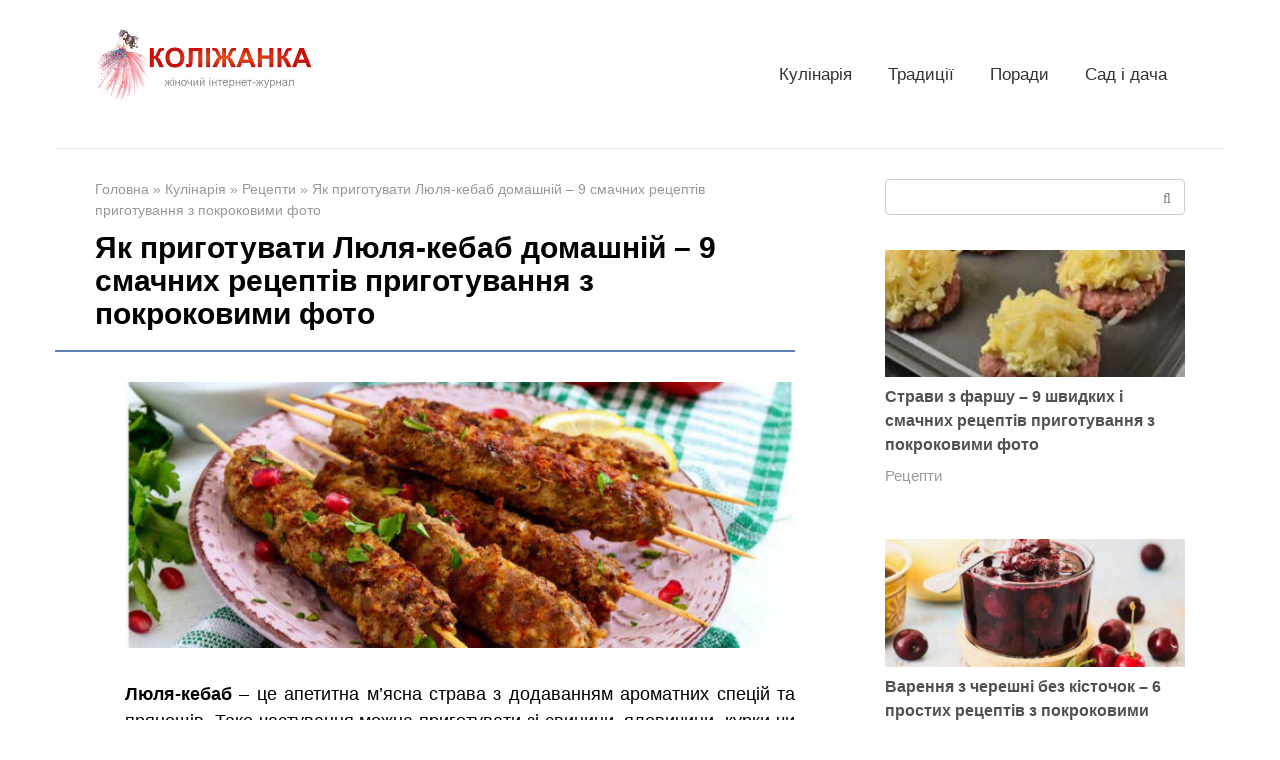

--- FILE ---
content_type: text/html; charset=UTF-8
request_url: https://kolizhanka.net.ua/yak-pryhotuvaty-lyulya-kebab-domashniy-9-smachnyh-retseptiv-pryhotuvannya-z-pokrokovymy-foto/
body_size: 23687
content:
<!DOCTYPE html><html lang="uk" prefix="og: https://ogp.me/ns#"><head><script data-no-optimize="1" type="e107f8e09c5a2124410e1140-text/javascript">var litespeed_docref=sessionStorage.getItem("litespeed_docref");litespeed_docref&&(Object.defineProperty(document,"referrer",{get:function(){return litespeed_docref}}),sessionStorage.removeItem("litespeed_docref"));</script> <meta charset="UTF-8"><meta name="viewport" content="width=device-width, initial-scale=1"><title>Як приготувати Люля-кебаб домашній - 9 смачних рецептів приготування з покроковими фото</title><meta name="description" content="Люля-кебаб – це апетитна м&#039;ясна страва з додаванням ароматних спецій та прянощів. Таке частування можна приготувати зі свинини, яловичини, курки чи індички."/><meta name="robots" content="follow, index, max-snippet:-1, max-video-preview:-1, max-image-preview:large"/><link rel="canonical" href="https://kolizhanka.net.ua/yak-pryhotuvaty-lyulya-kebab-domashniy-9-smachnyh-retseptiv-pryhotuvannya-z-pokrokovymy-foto/" /><meta property="og:locale" content="uk_UA" /><meta property="og:type" content="article" /><meta property="og:title" content="Як приготувати Люля-кебаб домашній - 9 смачних рецептів приготування з покроковими фото" /><meta property="og:description" content="Люля-кебаб – це апетитна м&#039;ясна страва з додаванням ароматних спецій та прянощів. Таке частування можна приготувати зі свинини, яловичини, курки чи індички." /><meta property="og:url" content="https://kolizhanka.net.ua/yak-pryhotuvaty-lyulya-kebab-domashniy-9-smachnyh-retseptiv-pryhotuvannya-z-pokrokovymy-foto/" /><meta property="og:site_name" content="Коліжанка - жіночий інтернет-журнал" /><meta property="article:section" content="Рецепти" /><meta property="og:image" content="https://kolizhanka.net.ua/wp-content/uploads/2024/01/4be468ebd854d3966a4ca662033fd4ff.jpg" /><meta property="og:image:secure_url" content="https://kolizhanka.net.ua/wp-content/uploads/2024/01/4be468ebd854d3966a4ca662033fd4ff.jpg" /><meta property="og:image:width" content="807" /><meta property="og:image:height" content="600" /><meta property="og:image:alt" content="Як приготувати Люля-кебаб домашній &#8211; 9 смачних рецептів приготування з покроковими фото" /><meta property="og:image:type" content="image/jpeg" /><meta property="article:published_time" content="2024-01-16T15:11:02+02:00" /><meta name="twitter:card" content="summary_large_image" /><meta name="twitter:title" content="Як приготувати Люля-кебаб домашній - 9 смачних рецептів приготування з покроковими фото" /><meta name="twitter:description" content="Люля-кебаб – це апетитна м&#039;ясна страва з додаванням ароматних спецій та прянощів. Таке частування можна приготувати зі свинини, яловичини, курки чи індички." /><meta name="twitter:image" content="https://kolizhanka.net.ua/wp-content/uploads/2024/01/4be468ebd854d3966a4ca662033fd4ff.jpg" /><meta name="twitter:label1" content="Написано" /><meta name="twitter:data1" content="kolizhanka" /><meta name="twitter:label2" content="Час для читання" /><meta name="twitter:data2" content="7 хвилин" /> <script type="application/ld+json" class="rank-math-schema">{"@context":"https://schema.org","@graph":[{"@type":["Person","Organization"],"@id":"https://kolizhanka.net.ua/#person","name":"\u041a\u043e\u043b\u0456\u0436\u0430\u043d\u043a\u0430 - \u0436\u0456\u043d\u043e\u0447\u0438\u0439 \u0456\u043d\u0442\u0435\u0440\u043d\u0435\u0442-\u0436\u0443\u0440\u043d\u0430\u043b","logo":{"@type":"ImageObject","@id":"https://kolizhanka.net.ua/#logo","url":"https://kolizhanka.net.ua/wp-content/uploads/2022/09/logo-1.webp","contentUrl":"https://kolizhanka.net.ua/wp-content/uploads/2022/09/logo-1.webp","caption":"\u041a\u043e\u043b\u0456\u0436\u0430\u043d\u043a\u0430 - \u0436\u0456\u043d\u043e\u0447\u0438\u0439 \u0456\u043d\u0442\u0435\u0440\u043d\u0435\u0442-\u0436\u0443\u0440\u043d\u0430\u043b","inLanguage":"uk","width":"1711","height":"700"},"image":{"@type":"ImageObject","@id":"https://kolizhanka.net.ua/#logo","url":"https://kolizhanka.net.ua/wp-content/uploads/2022/09/logo-1.webp","contentUrl":"https://kolizhanka.net.ua/wp-content/uploads/2022/09/logo-1.webp","caption":"\u041a\u043e\u043b\u0456\u0436\u0430\u043d\u043a\u0430 - \u0436\u0456\u043d\u043e\u0447\u0438\u0439 \u0456\u043d\u0442\u0435\u0440\u043d\u0435\u0442-\u0436\u0443\u0440\u043d\u0430\u043b","inLanguage":"uk","width":"1711","height":"700"}},{"@type":"WebSite","@id":"https://kolizhanka.net.ua/#website","url":"https://kolizhanka.net.ua","name":"\u041a\u043e\u043b\u0456\u0436\u0430\u043d\u043a\u0430 - \u0436\u0456\u043d\u043e\u0447\u0438\u0439 \u0456\u043d\u0442\u0435\u0440\u043d\u0435\u0442-\u0436\u0443\u0440\u043d\u0430\u043b","publisher":{"@id":"https://kolizhanka.net.ua/#person"},"inLanguage":"uk"},{"@type":"ImageObject","@id":"https://kolizhanka.net.ua/wp-content/uploads/2024/01/4be468ebd854d3966a4ca662033fd4ff.jpg","url":"https://kolizhanka.net.ua/wp-content/uploads/2024/01/4be468ebd854d3966a4ca662033fd4ff.jpg","width":"807","height":"600","inLanguage":"uk"},{"@type":"BreadcrumbList","@id":"https://kolizhanka.net.ua/yak-pryhotuvaty-lyulya-kebab-domashniy-9-smachnyh-retseptiv-pryhotuvannya-z-pokrokovymy-foto/#breadcrumb","itemListElement":[{"@type":"ListItem","position":"1","item":{"@id":"https://kolizhanka.net.ua","name":"\u0413\u043e\u043b\u043e\u0432\u043d\u0430"}},{"@type":"ListItem","position":"2","item":{"@id":"https://kolizhanka.net.ua/yak-pryhotuvaty-lyulya-kebab-domashniy-9-smachnyh-retseptiv-pryhotuvannya-z-pokrokovymy-foto/","name":"\u042f\u043a \u043f\u0440\u0438\u0433\u043e\u0442\u0443\u0432\u0430\u0442\u0438 \u041b\u044e\u043b\u044f-\u043a\u0435\u0431\u0430\u0431 \u0434\u043e\u043c\u0430\u0448\u043d\u0456\u0439 &#8211; 9 \u0441\u043c\u0430\u0447\u043d\u0438\u0445 \u0440\u0435\u0446\u0435\u043f\u0442\u0456\u0432 \u043f\u0440\u0438\u0433\u043e\u0442\u0443\u0432\u0430\u043d\u043d\u044f \u0437 \u043f\u043e\u043a\u0440\u043e\u043a\u043e\u0432\u0438\u043c\u0438 \u0444\u043e\u0442\u043e"}}]},{"@type":"WebPage","@id":"https://kolizhanka.net.ua/yak-pryhotuvaty-lyulya-kebab-domashniy-9-smachnyh-retseptiv-pryhotuvannya-z-pokrokovymy-foto/#webpage","url":"https://kolizhanka.net.ua/yak-pryhotuvaty-lyulya-kebab-domashniy-9-smachnyh-retseptiv-pryhotuvannya-z-pokrokovymy-foto/","name":"\u042f\u043a \u043f\u0440\u0438\u0433\u043e\u0442\u0443\u0432\u0430\u0442\u0438 \u041b\u044e\u043b\u044f-\u043a\u0435\u0431\u0430\u0431 \u0434\u043e\u043c\u0430\u0448\u043d\u0456\u0439 - 9 \u0441\u043c\u0430\u0447\u043d\u0438\u0445 \u0440\u0435\u0446\u0435\u043f\u0442\u0456\u0432 \u043f\u0440\u0438\u0433\u043e\u0442\u0443\u0432\u0430\u043d\u043d\u044f \u0437 \u043f\u043e\u043a\u0440\u043e\u043a\u043e\u0432\u0438\u043c\u0438 \u0444\u043e\u0442\u043e","datePublished":"2024-01-16T15:11:02+02:00","dateModified":"2024-01-16T15:11:02+02:00","isPartOf":{"@id":"https://kolizhanka.net.ua/#website"},"primaryImageOfPage":{"@id":"https://kolizhanka.net.ua/wp-content/uploads/2024/01/4be468ebd854d3966a4ca662033fd4ff.jpg"},"inLanguage":"uk","breadcrumb":{"@id":"https://kolizhanka.net.ua/yak-pryhotuvaty-lyulya-kebab-domashniy-9-smachnyh-retseptiv-pryhotuvannya-z-pokrokovymy-foto/#breadcrumb"}},{"@type":"Person","@id":"https://kolizhanka.net.ua/yak-pryhotuvaty-lyulya-kebab-domashniy-9-smachnyh-retseptiv-pryhotuvannya-z-pokrokovymy-foto/#author","name":"kolizhanka","image":{"@type":"ImageObject","@id":"https://kolizhanka.net.ua/wp-content/plugins/clearfy-pro/assets/images/default-avatar.png","url":"https://kolizhanka.net.ua/wp-content/plugins/clearfy-pro/assets/images/default-avatar.png","caption":"kolizhanka","inLanguage":"uk"},"sameAs":["http://kolizhanka.net.ua"]},{"@type":"BlogPosting","headline":"\u042f\u043a \u043f\u0440\u0438\u0433\u043e\u0442\u0443\u0432\u0430\u0442\u0438 \u041b\u044e\u043b\u044f-\u043a\u0435\u0431\u0430\u0431 \u0434\u043e\u043c\u0430\u0448\u043d\u0456\u0439 - 9 \u0441\u043c\u0430\u0447\u043d\u0438\u0445 \u0440\u0435\u0446\u0435\u043f\u0442\u0456\u0432 \u043f\u0440\u0438\u0433\u043e\u0442\u0443\u0432\u0430\u043d\u043d\u044f \u0437 \u043f\u043e\u043a\u0440\u043e\u043a\u043e\u0432\u0438\u043c\u0438 \u0444\u043e\u0442\u043e","datePublished":"2024-01-16T15:11:02+02:00","dateModified":"2024-01-16T15:11:02+02:00","author":{"@id":"https://kolizhanka.net.ua/yak-pryhotuvaty-lyulya-kebab-domashniy-9-smachnyh-retseptiv-pryhotuvannya-z-pokrokovymy-foto/#author","name":"kolizhanka"},"publisher":{"@id":"https://kolizhanka.net.ua/#person"},"description":"\u041b\u044e\u043b\u044f-\u043a\u0435\u0431\u0430\u0431 \u2013 \u0446\u0435 \u0430\u043f\u0435\u0442\u0438\u0442\u043d\u0430 \u043c&#039;\u044f\u0441\u043d\u0430 \u0441\u0442\u0440\u0430\u0432\u0430 \u0437 \u0434\u043e\u0434\u0430\u0432\u0430\u043d\u043d\u044f\u043c \u0430\u0440\u043e\u043c\u0430\u0442\u043d\u0438\u0445 \u0441\u043f\u0435\u0446\u0456\u0439 \u0442\u0430 \u043f\u0440\u044f\u043d\u043e\u0449\u0456\u0432. \u0422\u0430\u043a\u0435 \u0447\u0430\u0441\u0442\u0443\u0432\u0430\u043d\u043d\u044f \u043c\u043e\u0436\u043d\u0430 \u043f\u0440\u0438\u0433\u043e\u0442\u0443\u0432\u0430\u0442\u0438 \u0437\u0456 \u0441\u0432\u0438\u043d\u0438\u043d\u0438, \u044f\u043b\u043e\u0432\u0438\u0447\u0438\u043d\u0438, \u043a\u0443\u0440\u043a\u0438 \u0447\u0438 \u0456\u043d\u0434\u0438\u0447\u043a\u0438.","name":"\u042f\u043a \u043f\u0440\u0438\u0433\u043e\u0442\u0443\u0432\u0430\u0442\u0438 \u041b\u044e\u043b\u044f-\u043a\u0435\u0431\u0430\u0431 \u0434\u043e\u043c\u0430\u0448\u043d\u0456\u0439 - 9 \u0441\u043c\u0430\u0447\u043d\u0438\u0445 \u0440\u0435\u0446\u0435\u043f\u0442\u0456\u0432 \u043f\u0440\u0438\u0433\u043e\u0442\u0443\u0432\u0430\u043d\u043d\u044f \u0437 \u043f\u043e\u043a\u0440\u043e\u043a\u043e\u0432\u0438\u043c\u0438 \u0444\u043e\u0442\u043e","@id":"https://kolizhanka.net.ua/yak-pryhotuvaty-lyulya-kebab-domashniy-9-smachnyh-retseptiv-pryhotuvannya-z-pokrokovymy-foto/#richSnippet","isPartOf":{"@id":"https://kolizhanka.net.ua/yak-pryhotuvaty-lyulya-kebab-domashniy-9-smachnyh-retseptiv-pryhotuvannya-z-pokrokovymy-foto/#webpage"},"image":{"@id":"https://kolizhanka.net.ua/wp-content/uploads/2024/01/4be468ebd854d3966a4ca662033fd4ff.jpg"},"inLanguage":"uk","mainEntityOfPage":{"@id":"https://kolizhanka.net.ua/yak-pryhotuvaty-lyulya-kebab-domashniy-9-smachnyh-retseptiv-pryhotuvannya-z-pokrokovymy-foto/#webpage"}}]}</script> <link rel='dns-prefetch' href='//fonts.googleapis.com' /><link rel="alternate" title="oEmbed (JSON)" type="application/json+oembed" href="https://kolizhanka.net.ua/wp-json/oembed/1.0/embed?url=https%3A%2F%2Fkolizhanka.net.ua%2Fyak-pryhotuvaty-lyulya-kebab-domashniy-9-smachnyh-retseptiv-pryhotuvannya-z-pokrokovymy-foto%2F" /><link rel="alternate" title="oEmbed (XML)" type="text/xml+oembed" href="https://kolizhanka.net.ua/wp-json/oembed/1.0/embed?url=https%3A%2F%2Fkolizhanka.net.ua%2Fyak-pryhotuvaty-lyulya-kebab-domashniy-9-smachnyh-retseptiv-pryhotuvannya-z-pokrokovymy-foto%2F&#038;format=xml" /><style id='wp-img-auto-sizes-contain-inline-css' type='text/css'>img:is([sizes=auto i],[sizes^="auto," i]){contain-intrinsic-size:3000px 1500px}
/*# sourceURL=wp-img-auto-sizes-contain-inline-css */</style><link data-optimized="2" rel="stylesheet" href="https://kolizhanka.net.ua/wp-content/litespeed/css/73a50fa9daf92db17ec78a98a8a5e6c9.css?ver=508bb" /><style id='classic-theme-styles-inline-css' type='text/css'>/*! This file is auto-generated */
.wp-block-button__link{color:#fff;background-color:#32373c;border-radius:9999px;box-shadow:none;text-decoration:none;padding:calc(.667em + 2px) calc(1.333em + 2px);font-size:1.125em}.wp-block-file__button{background:#32373c;color:#fff;text-decoration:none}
/*# sourceURL=/wp-includes/css/classic-themes.min.css */</style> <script type="litespeed/javascript" data-src="https://kolizhanka.net.ua/wp-includes/js/jquery/jquery.min.js" id="jquery-core-js"></script> <link rel="https://api.w.org/" href="https://kolizhanka.net.ua/wp-json/" /><link rel="alternate" title="JSON" type="application/json" href="https://kolizhanka.net.ua/wp-json/wp/v2/posts/63028" /><style>.pseudo-clearfy-link { color: #008acf; cursor: pointer;}.pseudo-clearfy-link:hover { text-decoration: none;}</style><style>.site-logotype {max-width:1000px}.site-logotype img {max-height:100px}.scrolltop {background-color:#cccccc}.scrolltop:after {color:#ffffff}.scrolltop {width:50px}.scrolltop {height:50px}.scrolltop:after {content:"\f077"}.entry-image:not(.entry-image--big) {margin-left:-20px}@media (min-width: 1200px) {.entry-image:not(.entry-image--big) {margin-left:-40px} }.post-box .entry-image img {border-radius:0 6px 6px 0}body {font-family:"Roboto" ,"Helvetica Neue", Helvetica, Arial, sans-serif}@media (min-width: 576px) {body {font-size:18px} }@media (min-width: 576px) {body {line-height:1.5} }.site-title, .site-title a {font-family:"Roboto" ,"Helvetica Neue", Helvetica, Arial, sans-serif}@media (min-width: 576px) {.site-title, .site-title a {font-size:28px} }@media (min-width: 576px) {.site-title, .site-title a {line-height:1.1} }.site-description {font-family:"Roboto" ,"Helvetica Neue", Helvetica, Arial, sans-serif}@media (min-width: 576px) {.site-description {font-size:16px} }@media (min-width: 576px) {.site-description {line-height:1.5} }.main-navigation ul li a, .main-navigation ul li .removed-link, .footer-navigation ul li a, .footer-navigation ul li .removed-link{font-family:"Roboto" ,"Helvetica Neue", Helvetica, Arial, sans-serif}@media (min-width: 576px) {.main-navigation ul li a, .main-navigation ul li .removed-link, .footer-navigation ul li a, .footer-navigation ul li .removed-link {font-size: 16px} }@media (min-width: 576px) {.main-navigation ul li a, .main-navigation ul li .removed-link, .footer-navigation ul li a, .footer-navigation ul li .removed-link {line-height:1.5} }.h1, h1:not(.site-title) {font-weight:bold;}.h2, h2 {font-weight:bold;}.h3, h3 {font-weight:bold;}.h4, h4 {font-weight:bold;}.h5, h5 {font-weight:bold;}.h6, h6 {font-weight:bold;}.mob-hamburger span, .card-slider__category, .card-slider-container .swiper-pagination-bullet-active, .page-separator, .pagination .current, .pagination a.page-numbers:hover, .entry-content ul > li:before, .entry-content ul:not([class])>li:before, .taxonomy-description ul:not([class])>li:before, .btn, .comment-respond .form-submit input, .contact-form .contact_submit, .page-links__item {background-color:#5a80b1}.spoiler-box, .entry-content ol li:before, .entry-content ol:not([class]) li:before, .taxonomy-description ol:not([class]) li:before, .mob-hamburger, .inp:focus, .search-form__text:focus, .entry-content blockquote,
         .comment-respond .comment-form-author input:focus, .comment-respond .comment-form-author textarea:focus, .comment-respond .comment-form-comment input:focus, .comment-respond .comment-form-comment textarea:focus, .comment-respond .comment-form-email input:focus, .comment-respond .comment-form-email textarea:focus, .comment-respond .comment-form-url input:focus, .comment-respond .comment-form-url textarea:focus {border-color:#5a80b1}.entry-content blockquote:before, .spoiler-box__title:after, .sidebar-navigation .menu-item-has-children:after,
        .star-rating--score-1:not(.hover) .star-rating-item:nth-child(1),
        .star-rating--score-2:not(.hover) .star-rating-item:nth-child(1), .star-rating--score-2:not(.hover) .star-rating-item:nth-child(2),
        .star-rating--score-3:not(.hover) .star-rating-item:nth-child(1), .star-rating--score-3:not(.hover) .star-rating-item:nth-child(2), .star-rating--score-3:not(.hover) .star-rating-item:nth-child(3),
        .star-rating--score-4:not(.hover) .star-rating-item:nth-child(1), .star-rating--score-4:not(.hover) .star-rating-item:nth-child(2), .star-rating--score-4:not(.hover) .star-rating-item:nth-child(3), .star-rating--score-4:not(.hover) .star-rating-item:nth-child(4),
        .star-rating--score-5:not(.hover) .star-rating-item:nth-child(1), .star-rating--score-5:not(.hover) .star-rating-item:nth-child(2), .star-rating--score-5:not(.hover) .star-rating-item:nth-child(3), .star-rating--score-5:not(.hover) .star-rating-item:nth-child(4), .star-rating--score-5:not(.hover) .star-rating-item:nth-child(5), .star-rating-item.hover {color:#5a80b1}body {color:#020202}a, .spanlink, .comment-reply-link, .pseudo-link, .root-pseudo-link {color:#515151}a:hover, a:focus, a:active, .spanlink:hover, .comment-reply-link:hover, .pseudo-link:hover {color:#f2633b}.site-header {background-color:#ffffff}.site-header {color:#333333}.site-title, .site-title a {color:#5a80b1}.site-description, .site-description a {color:#666666}.main-navigation, .footer-navigation, .main-navigation ul li .sub-menu, .footer-navigation ul li .sub-menu {background-color:#f2633b}.main-navigation ul li a, .main-navigation ul li .removed-link, .footer-navigation ul li a, .footer-navigation ul li .removed-link {color:#ffffff}.site-content {background-color:#ffffff}.site-footer {background-color:#f0fafc}.site-footer {color:#333333}body {background-color:#fff}</style><link rel="preload" href="https://kolizhanka.net.ua/wp-content/themes/root/fonts/fontawesome-webfont.ttf" as="font" crossorigin><link rel="preload" href="https://kolizhanka.net.ua/wp-content/uploads/2024/01/4be468ebd854d3966a4ca662033fd4ff.jpg" as="image" crossorigin><link rel="icon" href="https://kolizhanka.net.ua/wp-content/uploads/2022/09/cropped-icons_kolizanka2-80x80.webp" sizes="32x32" /><link rel="icon" href="https://kolizhanka.net.ua/wp-content/uploads/2022/09/cropped-icons_kolizanka2.webp" sizes="192x192" /><link rel="apple-touch-icon" href="https://kolizhanka.net.ua/wp-content/uploads/2022/09/cropped-icons_kolizanka2.webp" /><meta name="msapplication-TileImage" content="https://kolizhanka.net.ua/wp-content/uploads/2022/09/cropped-icons_kolizanka2.webp" /><style type="text/css" id="wp-custom-css">.site-logotype img {
    max-width: 220px;
    max-height: 100px;
}

.imgCenter {

     text-align: center;

}</style><style>.clearfy-cookie { position:fixed; left:0; right:0; bottom:0; padding:12px; color:#555555; background:#ffffff; box-shadow:0 3px 20px -5px rgba(41, 44, 56, 0.2); z-index:9999; font-size: 13px; border-radius: 12px; transition: .3s; }.clearfy-cookie--left { left: 20px; bottom: 20px; right: auto; max-width: 400px; margin-right: 20px; }.clearfy-cookie--right { left: auto; bottom: 20px; right: 20px; max-width: 400px; margin-left: 20px; }.clearfy-cookie.clearfy-cookie-hide { transform: translateY(150%) translateZ(0); opacity: 0; }.clearfy-cookie-container { max-width:1170px; margin:0 auto; text-align:center; }.clearfy-cookie-accept { background:#4b81e8; color:#fff; border:0; padding:.2em .8em; margin: 0 0 0 .5em; font-size: 13px; border-radius: 4px; cursor: pointer; }.clearfy-cookie-accept:hover,.clearfy-cookie-accept:focus { opacity: .9; }</style> <script type="litespeed/javascript" data-src="https://pagead2.googlesyndication.com/pagead/js/adsbygoogle.js?client=ca-pub-8324800206153529"
     crossorigin="anonymous"></script> <script type="litespeed/javascript" data-src="https://fundingchoicesmessages.google.com/i/pub-8324800206153529?ers=1" nonce="Zb-7zmcJ_qU5APk5TzldmA"></script><script nonce="Zb-7zmcJ_qU5APk5TzldmA" type="litespeed/javascript">(function(){function signalGooglefcPresent(){if(!window.frames.googlefcPresent){if(document.body){const iframe=document.createElement('iframe');iframe.style='width: 0; height: 0; border: none; z-index: -1000; left: -1000px; top: -1000px;';iframe.style.display='none';iframe.name='googlefcPresent';document.body.appendChild(iframe)}else{setTimeout(signalGooglefcPresent,0)}}}signalGooglefcPresent()})()</script>  <script type="litespeed/javascript" data-src="https://www.googletagmanager.com/gtag/js?id=G-R6FVGYMK8H"></script> <script type="litespeed/javascript">window.dataLayer=window.dataLayer||[];function gtag(){dataLayer.push(arguments)}
gtag('js',new Date());gtag('config','G-R6FVGYMK8H')</script> <style id='global-styles-inline-css' type='text/css'>:root{--wp--preset--aspect-ratio--square: 1;--wp--preset--aspect-ratio--4-3: 4/3;--wp--preset--aspect-ratio--3-4: 3/4;--wp--preset--aspect-ratio--3-2: 3/2;--wp--preset--aspect-ratio--2-3: 2/3;--wp--preset--aspect-ratio--16-9: 16/9;--wp--preset--aspect-ratio--9-16: 9/16;--wp--preset--color--black: #000000;--wp--preset--color--cyan-bluish-gray: #abb8c3;--wp--preset--color--white: #ffffff;--wp--preset--color--pale-pink: #f78da7;--wp--preset--color--vivid-red: #cf2e2e;--wp--preset--color--luminous-vivid-orange: #ff6900;--wp--preset--color--luminous-vivid-amber: #fcb900;--wp--preset--color--light-green-cyan: #7bdcb5;--wp--preset--color--vivid-green-cyan: #00d084;--wp--preset--color--pale-cyan-blue: #8ed1fc;--wp--preset--color--vivid-cyan-blue: #0693e3;--wp--preset--color--vivid-purple: #9b51e0;--wp--preset--gradient--vivid-cyan-blue-to-vivid-purple: linear-gradient(135deg,rgb(6,147,227) 0%,rgb(155,81,224) 100%);--wp--preset--gradient--light-green-cyan-to-vivid-green-cyan: linear-gradient(135deg,rgb(122,220,180) 0%,rgb(0,208,130) 100%);--wp--preset--gradient--luminous-vivid-amber-to-luminous-vivid-orange: linear-gradient(135deg,rgb(252,185,0) 0%,rgb(255,105,0) 100%);--wp--preset--gradient--luminous-vivid-orange-to-vivid-red: linear-gradient(135deg,rgb(255,105,0) 0%,rgb(207,46,46) 100%);--wp--preset--gradient--very-light-gray-to-cyan-bluish-gray: linear-gradient(135deg,rgb(238,238,238) 0%,rgb(169,184,195) 100%);--wp--preset--gradient--cool-to-warm-spectrum: linear-gradient(135deg,rgb(74,234,220) 0%,rgb(151,120,209) 20%,rgb(207,42,186) 40%,rgb(238,44,130) 60%,rgb(251,105,98) 80%,rgb(254,248,76) 100%);--wp--preset--gradient--blush-light-purple: linear-gradient(135deg,rgb(255,206,236) 0%,rgb(152,150,240) 100%);--wp--preset--gradient--blush-bordeaux: linear-gradient(135deg,rgb(254,205,165) 0%,rgb(254,45,45) 50%,rgb(107,0,62) 100%);--wp--preset--gradient--luminous-dusk: linear-gradient(135deg,rgb(255,203,112) 0%,rgb(199,81,192) 50%,rgb(65,88,208) 100%);--wp--preset--gradient--pale-ocean: linear-gradient(135deg,rgb(255,245,203) 0%,rgb(182,227,212) 50%,rgb(51,167,181) 100%);--wp--preset--gradient--electric-grass: linear-gradient(135deg,rgb(202,248,128) 0%,rgb(113,206,126) 100%);--wp--preset--gradient--midnight: linear-gradient(135deg,rgb(2,3,129) 0%,rgb(40,116,252) 100%);--wp--preset--font-size--small: 13px;--wp--preset--font-size--medium: 20px;--wp--preset--font-size--large: 36px;--wp--preset--font-size--x-large: 42px;--wp--preset--spacing--20: 0.44rem;--wp--preset--spacing--30: 0.67rem;--wp--preset--spacing--40: 1rem;--wp--preset--spacing--50: 1.5rem;--wp--preset--spacing--60: 2.25rem;--wp--preset--spacing--70: 3.38rem;--wp--preset--spacing--80: 5.06rem;--wp--preset--shadow--natural: 6px 6px 9px rgba(0, 0, 0, 0.2);--wp--preset--shadow--deep: 12px 12px 50px rgba(0, 0, 0, 0.4);--wp--preset--shadow--sharp: 6px 6px 0px rgba(0, 0, 0, 0.2);--wp--preset--shadow--outlined: 6px 6px 0px -3px rgb(255, 255, 255), 6px 6px rgb(0, 0, 0);--wp--preset--shadow--crisp: 6px 6px 0px rgb(0, 0, 0);}:where(.is-layout-flex){gap: 0.5em;}:where(.is-layout-grid){gap: 0.5em;}body .is-layout-flex{display: flex;}.is-layout-flex{flex-wrap: wrap;align-items: center;}.is-layout-flex > :is(*, div){margin: 0;}body .is-layout-grid{display: grid;}.is-layout-grid > :is(*, div){margin: 0;}:where(.wp-block-columns.is-layout-flex){gap: 2em;}:where(.wp-block-columns.is-layout-grid){gap: 2em;}:where(.wp-block-post-template.is-layout-flex){gap: 1.25em;}:where(.wp-block-post-template.is-layout-grid){gap: 1.25em;}.has-black-color{color: var(--wp--preset--color--black) !important;}.has-cyan-bluish-gray-color{color: var(--wp--preset--color--cyan-bluish-gray) !important;}.has-white-color{color: var(--wp--preset--color--white) !important;}.has-pale-pink-color{color: var(--wp--preset--color--pale-pink) !important;}.has-vivid-red-color{color: var(--wp--preset--color--vivid-red) !important;}.has-luminous-vivid-orange-color{color: var(--wp--preset--color--luminous-vivid-orange) !important;}.has-luminous-vivid-amber-color{color: var(--wp--preset--color--luminous-vivid-amber) !important;}.has-light-green-cyan-color{color: var(--wp--preset--color--light-green-cyan) !important;}.has-vivid-green-cyan-color{color: var(--wp--preset--color--vivid-green-cyan) !important;}.has-pale-cyan-blue-color{color: var(--wp--preset--color--pale-cyan-blue) !important;}.has-vivid-cyan-blue-color{color: var(--wp--preset--color--vivid-cyan-blue) !important;}.has-vivid-purple-color{color: var(--wp--preset--color--vivid-purple) !important;}.has-black-background-color{background-color: var(--wp--preset--color--black) !important;}.has-cyan-bluish-gray-background-color{background-color: var(--wp--preset--color--cyan-bluish-gray) !important;}.has-white-background-color{background-color: var(--wp--preset--color--white) !important;}.has-pale-pink-background-color{background-color: var(--wp--preset--color--pale-pink) !important;}.has-vivid-red-background-color{background-color: var(--wp--preset--color--vivid-red) !important;}.has-luminous-vivid-orange-background-color{background-color: var(--wp--preset--color--luminous-vivid-orange) !important;}.has-luminous-vivid-amber-background-color{background-color: var(--wp--preset--color--luminous-vivid-amber) !important;}.has-light-green-cyan-background-color{background-color: var(--wp--preset--color--light-green-cyan) !important;}.has-vivid-green-cyan-background-color{background-color: var(--wp--preset--color--vivid-green-cyan) !important;}.has-pale-cyan-blue-background-color{background-color: var(--wp--preset--color--pale-cyan-blue) !important;}.has-vivid-cyan-blue-background-color{background-color: var(--wp--preset--color--vivid-cyan-blue) !important;}.has-vivid-purple-background-color{background-color: var(--wp--preset--color--vivid-purple) !important;}.has-black-border-color{border-color: var(--wp--preset--color--black) !important;}.has-cyan-bluish-gray-border-color{border-color: var(--wp--preset--color--cyan-bluish-gray) !important;}.has-white-border-color{border-color: var(--wp--preset--color--white) !important;}.has-pale-pink-border-color{border-color: var(--wp--preset--color--pale-pink) !important;}.has-vivid-red-border-color{border-color: var(--wp--preset--color--vivid-red) !important;}.has-luminous-vivid-orange-border-color{border-color: var(--wp--preset--color--luminous-vivid-orange) !important;}.has-luminous-vivid-amber-border-color{border-color: var(--wp--preset--color--luminous-vivid-amber) !important;}.has-light-green-cyan-border-color{border-color: var(--wp--preset--color--light-green-cyan) !important;}.has-vivid-green-cyan-border-color{border-color: var(--wp--preset--color--vivid-green-cyan) !important;}.has-pale-cyan-blue-border-color{border-color: var(--wp--preset--color--pale-cyan-blue) !important;}.has-vivid-cyan-blue-border-color{border-color: var(--wp--preset--color--vivid-cyan-blue) !important;}.has-vivid-purple-border-color{border-color: var(--wp--preset--color--vivid-purple) !important;}.has-vivid-cyan-blue-to-vivid-purple-gradient-background{background: var(--wp--preset--gradient--vivid-cyan-blue-to-vivid-purple) !important;}.has-light-green-cyan-to-vivid-green-cyan-gradient-background{background: var(--wp--preset--gradient--light-green-cyan-to-vivid-green-cyan) !important;}.has-luminous-vivid-amber-to-luminous-vivid-orange-gradient-background{background: var(--wp--preset--gradient--luminous-vivid-amber-to-luminous-vivid-orange) !important;}.has-luminous-vivid-orange-to-vivid-red-gradient-background{background: var(--wp--preset--gradient--luminous-vivid-orange-to-vivid-red) !important;}.has-very-light-gray-to-cyan-bluish-gray-gradient-background{background: var(--wp--preset--gradient--very-light-gray-to-cyan-bluish-gray) !important;}.has-cool-to-warm-spectrum-gradient-background{background: var(--wp--preset--gradient--cool-to-warm-spectrum) !important;}.has-blush-light-purple-gradient-background{background: var(--wp--preset--gradient--blush-light-purple) !important;}.has-blush-bordeaux-gradient-background{background: var(--wp--preset--gradient--blush-bordeaux) !important;}.has-luminous-dusk-gradient-background{background: var(--wp--preset--gradient--luminous-dusk) !important;}.has-pale-ocean-gradient-background{background: var(--wp--preset--gradient--pale-ocean) !important;}.has-electric-grass-gradient-background{background: var(--wp--preset--gradient--electric-grass) !important;}.has-midnight-gradient-background{background: var(--wp--preset--gradient--midnight) !important;}.has-small-font-size{font-size: var(--wp--preset--font-size--small) !important;}.has-medium-font-size{font-size: var(--wp--preset--font-size--medium) !important;}.has-large-font-size{font-size: var(--wp--preset--font-size--large) !important;}.has-x-large-font-size{font-size: var(--wp--preset--font-size--x-large) !important;}
/*# sourceURL=global-styles-inline-css */</style></head><body class="wp-singular post-template-default single single-post postid-63028 single-format-standard wp-theme-root  group-blog"><div id="page" class="site">
<a class="skip-link screen-reader-text" href="#main">Перейти до вмісту</a><header id="masthead" class="site-header container" itemscope itemtype="http://schema.org/WPHeader"><div class="site-header-inner "><div class="site-branding"><div class="site-logotype"><a href="https://kolizhanka.net.ua/"><img data-lazyloaded="1" src="[data-uri]" data-src="https://kolizhanka.net.ua/wp-content/uploads/2022/09/logo-1.webp" width="1711" height="700" alt="Коліжанка - жіночий інтернет-журнал"></a></div></div><div class="top-menu"><div class="menu-menyu-pid-shapkoyu-container"><ul id="top_menu" class="menu"><li id="menu-item-810" class="menu-item menu-item-type-taxonomy menu-item-object-category current-post-ancestor menu-item-810"><a href="https://kolizhanka.net.ua/category/kulinariya/">Кулінарія</a></li><li id="menu-item-811" class="menu-item menu-item-type-taxonomy menu-item-object-category menu-item-811"><a href="https://kolizhanka.net.ua/category/molytvy/">Традиції</a></li><li id="menu-item-812" class="menu-item menu-item-type-taxonomy menu-item-object-category menu-item-812"><a href="https://kolizhanka.net.ua/category/porady/">Поради</a></li><li id="menu-item-813" class="menu-item menu-item-type-taxonomy menu-item-object-category menu-item-813"><a href="https://kolizhanka.net.ua/category/sad-i-dacha/">Сад і дача</a></li></ul></div></div><div class="mob-hamburger"><span></span></div></div></header><nav id="site-navigation" class="main-navigation container" style="display: none;"><ul id="header_menu"></ul></nav><div class="container header-separator"></div><div id="content" class="site-content container"><div itemscope itemtype="http://schema.org/Article"><div id="primary" class="content-area"><main id="main" class="site-main"><div class="breadcrumb" itemscope itemtype="http://schema.org/BreadcrumbList"><span class="breadcrumb-item" itemprop="itemListElement" itemscope itemtype="http://schema.org/ListItem"><a href="https://kolizhanka.net.ua/" itemprop="item"><span itemprop="name">Головна</span></a><meta itemprop="position" content="0"></span> <span class="breadcrumb-separator">»</span> <span class="breadcrumb-item" itemprop="itemListElement" itemscope itemtype="http://schema.org/ListItem"><a href="https://kolizhanka.net.ua/category/kulinariya/" itemprop="item"><span itemprop="name">Кулінарія</span></a><meta itemprop="position" content="1"></span> <span class="breadcrumb-separator">»</span> <span class="breadcrumb-item" itemprop="itemListElement" itemscope itemtype="http://schema.org/ListItem"><a href="https://kolizhanka.net.ua/category/kulinariya/retsepty/" itemprop="item"><span itemprop="name">Рецепти</span></a><meta itemprop="position" content="2"></span> <span class="breadcrumb-separator">»</span> <span class="breadcrumb-item breadcrumb_last" itemprop="itemListElement" itemscope itemtype="http://schema.org/ListItem"><span itemprop="name">Як приготувати Люля-кебаб домашній &#8211; 9 смачних рецептів приготування з покроковими фото</span><meta itemprop="position" content="3"></span></div><article id="post-63028" class="post-63028 post type-post status-publish format-standard has-post-thumbnail  category-retsepty"><header class="entry-header"><h1 class="entry-title" itemprop="headline">Як приготувати Люля-кебаб домашній &#8211; 9 смачних рецептів приготування з покроковими фото</h1></header><div class="page-separator"></div><div class="entry-content" itemprop="articleBody"><p style="text-align: center;"><img data-lazyloaded="1" src="[data-uri]" width="1511" height="600" decoding="async" data-src="/wp-content/uploads/2024/01/aaf6b6ff4e1874d8488ac70434dc4f9c.jpg" alt="aaf6b6ff4e1874d8488ac70434dc4f9c"></p><p style="text-align: justify;"><strong>Люля-кебаб</strong> – це апетитна м&#8217;ясна страва з додаванням ароматних спецій та прянощів. Таке частування можна приготувати зі свинини, яловичини, курки чи індички. Найкращі кулінарні варіанти шукайте в нашій добірці з дев&#8217;яти смачних рецептів приготування з покроковими фото та докладним описом процесу.</p><div class="table-of-contents"><div class="table-of-contents__header"><span class="table-of-contents__hide js-table-of-contents-hide">Зміст</span></div><ol class="table-of-contents__list js-table-of-contents-list" style="display:none;"><li class="level-1"><a href="#klassicheskiy-lyulya-kebab-iz-svininy">Класичний люля-кебаб зі свинини</a></li><li class="level-1"><a href="#lyulya-kebab-na-skovorode-na-shpazhkah">Люля-кебаб на сковороді на шпажках</a></li><li class="level-1"><a href="#lyulya-kebab-iz-farsha-govyadiny">Люля-кебаб із фаршу яловичини</a></li><li class="level-1"><a href="#domashniy-lyulya-kebab-iz-kuritsy">Домашній люля-кебаб із курки</a></li><li class="level-1"><a href="#nastoyaschiy-lyulya-kebab-iz-baraniny">Справжній люля-кебаб із баранини</a></li><li class="level-1"><a href="#kak-prigotovit-lyulya-kebab-na-mangale">Як приготувати люля-кебаб на мангалі</a></li><li class="level-1"><a href="#lyulya-kebab-v-bekone-v-duhovke">Люля-кебаб у беконі в духовці</a></li><li class="level-1"><a href="#lyulya-kebab-iz-indeyki">Люля-кебаб з індички</a></li><li class="level-1"><a href="#lyulya-kebab-s-syrom">Люля-кебаб із сиром</a></li><li class="level-1"><a href="#yak-prigotuvati-kebab-v-domashn-h-umovah">Як приготувати кебаб в домашніх умовах &#8211; ВІДЕО</a></li></ol></div><h2 id="klassicheskiy-lyulya-kebab-iz-svininy" style="text-align: center;">Класичний люля-кебаб зі свинини</h2><p style="text-align: justify;">Класичний люля-кебаб зі свинини – це апетитне та смачне частування для вашого столу. Таку яскраву м&#8217;ясну страву можна подавати до столу з лавашем, свіжими овочами чи зеленню. Для приготування люля-кебабу в домашніх умовах беріть на замітку наш перевірений покроковий рецепт.</p><p style="text-align: justify;">Час приготування – 1 год</p><p style="text-align: justify;">Час приготування – 20 хвилин</p><p style="text-align: justify;">Порції – 2</p><p style="text-align: justify;"><strong>Інгредієнти:</strong></p><ul style="text-align: justify;"><li>Свинина –450 гр.</li><li>Часник – 6 зубчиків.</li><li>Базилік – 2 гілки.</li><li>Кріп – 50 гр.</li><li>Цибуля ріпчаста – 1 шт.</li><li>Сіль – до смаку.</li><li>Суміш перців – до смаку.</li></ul><p style="text-align: justify;"><strong>Процес приготування:</strong></p><p style="text-align: justify;">Крок 1. Шматок свинини прокручуємо через м&#8217;ясорубку двічі та викладаємо у миску.</p><p style="text-align: center;"><img data-lazyloaded="1" src="[data-uri]" width="1088" height="600" decoding="async" data-src="/wp-content/uploads/2024/01/8e734971100f6e9e10a08afc0bb4f998.jpg" alt="8e734971100f6e9e10a08afc0bb4f998"></p><p style="text-align: justify;">Крок 2. Сюди ж відправляємо подрібнені часник, базилік, кріп та цибулю. Додаємо сіль та спеції, ретельно перемішуємо.</p><p style="text-align: center;"><img data-lazyloaded="1" src="[data-uri]" width="1088" height="600" decoding="async" data-src="/wp-content/uploads/2024/01/313406e7f5193b1f90f989738142ff7a.jpg" alt="313406e7f5193b1f90f989738142ff7a"></p><p style="text-align: justify;">Крок 3. Перекладаємо заготовку в щільний пакет, зав&#8217;язуємо його та відбиваємо об стіл близько 5 хвилин. Можна пройтися кухонним молоточком.</p><p style="text-align: center;"><img data-lazyloaded="1" src="[data-uri]" width="1088" height="600" decoding="async" data-src="/wp-content/uploads/2024/01/bca10601cac9d6036089793e860d37fa.jpg" alt="bca10601cac9d6036089793e860d37fa"></p><p style="text-align: justify;">Крок 4. Підготовлений фарш кладемо назад у глибоку миску та залишаємо його на 15 хвилин.</p><p style="text-align: center;"><img data-lazyloaded="1" src="[data-uri]" width="1088" height="600" decoding="async" data-src="/wp-content/uploads/2024/01/f07e81a9cb124b541fcaf44db2ecfbaf.jpg" alt="f07e81a9cb124b541fcaf44db2ecfbaf"></p><p style="text-align: justify;">Крок 5. Нанизуємо заготівлю на шампури. Ліпимо мокрими руками, так зручніше.</p><p style="text-align: center;"><img data-lazyloaded="1" src="[data-uri]" width="1088" height="600" decoding="async" data-src="/wp-content/uploads/2024/01/57d5957b51c48d305ccf6bcb72d835be.jpg" alt="57d5957b51c48d305ccf6bcb72d835be"></p><p style="text-align: justify;">Крок 6. Встановлюємо заготовки над мангалом з вугіллям та підрум&#8217;янюємо з усіх боків.</p><p style="text-align: center;"><img data-lazyloaded="1" src="[data-uri]" width="1088" height="600" decoding="async" data-src="/wp-content/uploads/2024/01/9ff773f2ef136a64d5e5c3795265bfbe.jpg" alt="9ff773f2ef136a64d5e5c3795265bfbe"></p><p style="text-align: justify;">Крок 7. Класичний люля-кебаб із свинини готовий. Подавайте до столу з будь-якими доповненнями до смаку.</p><p style="text-align: center;"><img data-lazyloaded="1" src="[data-uri]" width="1090" height="600" decoding="async" data-src="/wp-content/uploads/2024/01/60e845c1e8611a2f9304e18b68d487c2.jpg" alt="60e845c1e8611a2f9304e18b68d487c2"></p><h2 id="lyulya-kebab-na-skovorode-na-shpazhkah" style="text-align: center;">Люля-кебаб на сковороді на шпажках</h2><p style="text-align: justify;">Люля-кебаб на сковороді на шпажках – &#8211; це оригінальне м&#8217;ясне частування, яке нікого не залишить байдужим. Подавайте апетитну страву до домашнього чи святкового столу. Приготувати яскравий на смак люля-кебаб нескладно. Для цього використовуйте перевірений покроковий рецепт із нашої добірки.</p><p style="text-align: justify;">Час приготування – 2 години</p><p style="text-align: justify;">Час приготування – 20 хвилин</p><p style="text-align: justify;">Порції – 2</p><p style="text-align: justify;"><strong>Інгредієнти:</strong></p><ul style="text-align: justify;"><li>Яловичина – 350 гр.</li><li>Курка – 100 гр.</li><li>Цибуля ріпчаста – 1 шт.</li><li>Сіль – до смаку.</li><li>Перець чорний мелений – до смаку.</li><li>Спеції – до смаку.</li></ul><p style="text-align: justify;"><strong>Процес приготування:</strong></p><p style="text-align: justify;">Крок 1. Яловичину та курку прокручуємо через м&#8217;ясорубку.</p><p style="text-align: center;"><img data-lazyloaded="1" src="[data-uri]" width="865" height="600" decoding="async" data-src="/wp-content/uploads/2024/01/794d39e4882efce4bcf2e6ef21f9c1c5.jpg" alt="794d39e4882efce4bcf2e6ef21f9c1c5"></p><p style="text-align: justify;">Крок 2. До фаршу відправляємо подрібнену цибулю, сіль та спеції.</p><p style="text-align: center;"><img data-lazyloaded="1" src="[data-uri]" width="870" height="600" decoding="async" data-src="/wp-content/uploads/2024/01/64a9aac7be0f72bfbea8fc3893c64d74.jpg" alt="64a9aac7be0f72bfbea8fc3893c64d74"></p><p style="text-align: justify;">Крок 3. Добре перемішуємо вміст і відбиваємо фарш протягом 20 хвилин. Потім заготовку прикриваємо кришкою та прибираємо в холодильник на пару годин.</p><p style="text-align: center;"><img data-lazyloaded="1" src="[data-uri]" width="855" height="600" decoding="async" data-src="/wp-content/uploads/2024/01/53bbfea2e6b8ce8a646ef03bca35789a.jpg" alt="53bbfea2e6b8ce8a646ef03bca35789a"></p><p style="text-align: justify;">Крок 4. З підготовленого фаршу ліпимо невеликі довгасті ковбаски.</p><p style="text-align: center;"><img data-lazyloaded="1" src="[data-uri]" width="873" height="600" decoding="async" data-src="/wp-content/uploads/2024/01/ac946ea646df43386f2fb80c60b35df0.jpg" alt="ac946ea646df43386f2fb80c60b35df0"></p><p style="text-align: justify;">Крок 5. Нанизуємо ковбаски на дерев&#8217;яні шпажки та викладаємо у сковороду з олією.</p><p style="text-align: center;"><img data-lazyloaded="1" src="[data-uri]" width="886" height="600" decoding="async" data-src="/wp-content/uploads/2024/01/c2216fa081dbb51a682ccd1df21f9f63.jpg" alt="c2216fa081dbb51a682ccd1df21f9f63"></p><p style="text-align: justify;">Крок 6. Обсмажуємо частування до рум&#8217;янцю з усіх боків. Потім можна викласти їх на тарілку та обмазати томатною пастою для більшої пікантності.</p><p style="text-align: center;"><img data-lazyloaded="1" src="[data-uri]" width="869" height="600" decoding="async" data-src="/wp-content/uploads/2024/01/08f26be6b53f4847ecf36f6440d9c5da.jpg" alt="08f26be6b53f4847ecf36f6440d9c5da"></p><p style="text-align: justify;">Крок 7. Люля-кебаб на сковороді готовий на шпажках. Подавайте яскраву страву до столу!</p><p style="text-align: center;"><img data-lazyloaded="1" src="[data-uri]" width="860" height="600" decoding="async" data-src="/wp-content/uploads/2024/01/80d06ab315f9deda921344da0f93b683.jpg" alt="80d06ab315f9deda921344da0f93b683"></p><h2 id="lyulya-kebab-iz-farsha-govyadiny" style="text-align: center;">Люля-кебаб із фаршу яловичини</h2><p style="text-align: justify;">Люля-кебаб з фаршу яловичини – це неймовірно поживне та смачне частування для вашого столу. Таку апетитну м&#8217;ясну страву можна подавати до столу з лавашем, свіжими овочами чи зеленню. Для приготування беріть на замітку перевірений покроковий рецепт із нашої добірки.</p><p style="text-align: justify;">Час приготування – 45 хвилин</p><p style="text-align: justify;">Час приготування – 15 хвилин</p><p style="text-align: justify;">Порції – 3</p><p style="text-align: justify;"><strong>Інгредієнти:</strong></p><ul style="text-align: justify;"><li>Яловичина – 0,5 кг.</li><li>Цибуля ріпчаста – 160 гр.</li><li>Петрушка – до смаку.</li><li>Кінза – до смаку.</li><li>Сіль – до смаку.</li><li>Перець чорний мелений – до смаку.</li><li>Спеції – до смаку.</li><li>Олія – 2 ст.л.</li></ul><p style="text-align: justify;"><strong>Процес приготування:</strong></p><p style="text-align: justify;">Крок 1. Підготуємо необхідні інгредієнти зі списку.</p><p style="text-align: center;"><img data-lazyloaded="1" src="[data-uri]" width="835" height="600" decoding="async" data-src="/wp-content/uploads/2024/01/0b6fee2ad213e7473b439171c398d3a8.jpg" alt="0b6fee2ad213e7473b439171c398d3a8"></p><p style="text-align: justify;">Крок 2. Очищаємо цибулю і дрібно ріжемо її ножем.</p><p style="text-align: center;"><img data-lazyloaded="1" src="[data-uri]" width="840" height="600" decoding="async" data-src="/wp-content/uploads/2024/01/95e7ba83e95fe07f6c21d4ff401ca332.jpg" alt="95e7ba83e95fe07f6c21d4ff401ca332"></p><p style="text-align: justify;">Крок 3. Подрібнюємо петрушку та кінзу.</p><p style="text-align: center;"><img data-lazyloaded="1" src="[data-uri]" width="837" height="600" decoding="async" data-src="/wp-content/uploads/2024/01/ed7d0c0ea29aad4ddc14509ca0d9335a.jpg" alt="ed7d0c0ea29aad4ddc14509ca0d9335a"></p><p style="text-align: justify;">Крок 4. Шматок яловичини прокручуємо через м&#8217;ясорубку.</p><p style="text-align: center;"><img data-lazyloaded="1" src="[data-uri]" width="820" height="600" decoding="async" data-src="/wp-content/uploads/2024/01/8efdfddfe6d7162e35b76450c9ae6504.jpg" alt="8efdfddfe6d7162e35b76450c9ae6504"></p><p style="text-align: justify;">Крок 5. Отриманий фарш з&#8217;єднуємо з цибулею, зеленню та спеціями.</p><p style="text-align: center;"><img data-lazyloaded="1" src="[data-uri]" width="827" height="600" decoding="async" data-src="/wp-content/uploads/2024/01/c22cd333964874cf218a73b518ab9127.jpg" alt="c22cd333964874cf218a73b518ab9127"></p><p style="text-align: justify;">Крок 6. Ретельно вимішуємо заготівлю протягом 15 хвилин.</p><p style="text-align: center;"><img data-lazyloaded="1" src="[data-uri]" width="810" height="600" decoding="async" data-src="/wp-content/uploads/2024/01/49ef408977613c92e2d7a0804d45bd28.jpg" alt="49ef408977613c92e2d7a0804d45bd28"></p><p style="text-align: justify;">Крок 7. Формуємо рівні ковбаски з фаршу та нанизуємо їх на дерев&#8217;яну шпажку.</p><p style="text-align: center;"><img data-lazyloaded="1" src="[data-uri]" width="811" height="600" decoding="async" data-src="/wp-content/uploads/2024/01/21a9687733a4700b0040dcaeb7a474f3.jpg" alt="21a9687733a4700b0040dcaeb7a474f3"></p><p style="text-align: justify;">Крок 8. Викладаємо заготовки на сковороду з олією та обсмажуємо до рум&#8217;янцю з кожного боку. Найкраще використовувати сковороду гриль.</p><p style="text-align: center;"><img data-lazyloaded="1" src="[data-uri]" width="813" height="600" decoding="async" data-src="/wp-content/uploads/2024/01/746ae4e5cdb0d37fc7b24852d03af38c.jpg" alt="746ae4e5cdb0d37fc7b24852d03af38c"></p><p style="text-align: justify;">Крок 9. Люля-кебаб із фаршу яловичини готовий. Подавайте до столу!</p><p style="text-align: center;"><img data-lazyloaded="1" src="[data-uri]" width="801" height="600" decoding="async" data-src="/wp-content/uploads/2024/01/c3f857a90de0030b05ae8c4a708e9277.jpg" alt="c3f857a90de0030b05ae8c4a708e9277"></p><h2 id="domashniy-lyulya-kebab-iz-kuritsy" style="text-align: center;">Домашній люля-кебаб із курки</h2><p style="text-align: justify;">Домашній люля-кебаб із курки порадує яскравим смаком та неймовірною поживністю. Приготувати апетитну страву з птиці нескладно. Для цього використовуйте наш покроковий кулінарний рецепт із фото. Урізноманітнюйте ваше звичне меню та порадуйте рідних.</p><p style="text-align: justify;">Час приготування – 1 год</p><p style="text-align: justify;">Час приготування – 20 хвилин</p><p style="text-align: justify;">Порції – 4</p><p style="text-align: justify;"><strong>Інгредієнти:</strong></p><ul style="text-align: justify;"><li>Філе куряче – 0,6 кг.</li><li>Цибуля ріпчаста – 150 гр.</li><li>Морква –100 гр.</li><li>Кабачок – 100 гр.</li><li>Часник – 2 зубчики.</li><li>Петрушка – 4 гілки.</li><li>Сіль – до смаку.</li><li>Перець чорний мелений – до смаку.</li><li>Олія рослинна – для смаження.</li></ul><p style="text-align: justify;"><strong>Процес приготування:</strong></p><p style="text-align: justify;">Крок 1. Куряче філе прокручуємо через м&#8217;ясорубку та викладаємо у глибоку миску.</p><p style="text-align: center;"><img data-lazyloaded="1" src="[data-uri]" width="967" height="600" decoding="async" data-src="/wp-content/uploads/2024/01/943b5518cf4f5cd128b4c9fd62f7a96a.jpg" alt="943b5518cf4f5cd128b4c9fd62f7a96a"></p><p style="text-align: justify;">Крок 2. Подрібнюємо цибулю і обсмажуємо її на олії близько 3-5 хвилин.</p><p style="text-align: center;"><img data-lazyloaded="1" src="[data-uri]" width="940" height="600" decoding="async" data-src="/wp-content/uploads/2024/01/24d7b8c96ca3eacad72e69f6e23ff98b.jpg" alt="24d7b8c96ca3eacad72e69f6e23ff98b"></p><p style="text-align: justify;">Крок 3. Викладаємо до цибулі терту моркву та кабачок.</p><p style="text-align: center;"><img data-lazyloaded="1" src="[data-uri]" width="968" height="600" decoding="async" data-src="/wp-content/uploads/2024/01/8c144776087dedf5c7db0a3617035b14.jpg" alt="8c144776087dedf5c7db0a3617035b14"></p><p style="text-align: justify;">Крок 4. Перемішуємо овочі та смажимо їх разом близько 5 хвилин на помірному вогні.</p><p style="text-align: center;"><img data-lazyloaded="1" src="[data-uri]" width="967" height="600" decoding="async" data-src="/wp-content/uploads/2024/01/2b85b54f0df8e70e9f345e3c1e1292d8.jpg" alt="2b85b54f0df8e70e9f345e3c1e1292d8"></p><p style="text-align: justify;">Крок 5. Злегка остиглі овочі викладаємо в чашу блендера. Перемелюємо до утворення однорідної маси.</p><p style="text-align: center;"><img data-lazyloaded="1" src="[data-uri]" width="1004" height="600" decoding="async" data-src="/wp-content/uploads/2024/01/d0d412291c89c45147b48354ede64f85.jpg" alt="d0d412291c89c45147b48354ede64f85"></p><p style="text-align: justify;">Крок 6. Відправляємо овочеву заготовку до курячого фаршу. Сюди ж додаємо подрібнені часник та зелень. Солимоо і перчимо до смаку.</p><p style="text-align: center;"><img data-lazyloaded="1" src="[data-uri]" width="963" height="600" decoding="async" data-src="/wp-content/uploads/2024/01/0689e77b29e6dcb5e4eda876cbb5c93c.jpg" alt="0689e77b29e6dcb5e4eda876cbb5c93c"></p><p style="text-align: justify;">Крок 7. Ретельно вимішуємо заготовку, потім перекладаємо в целофановий пакет і відбиваємо об поверхню столу.</p><p style="text-align: center;"><img data-lazyloaded="1" src="[data-uri]" width="981" height="600" decoding="async" data-src="/wp-content/uploads/2024/01/9373e4d1e0555dc5d8ba1c9913da4178.jpg" alt="9373e4d1e0555dc5d8ba1c9913da4178"></p><p style="text-align: justify;">Крок 8. Ліпимо невеликі довгасті ковбаски та нанизуємо їх на дерев&#8217;яні шпажки. Викладаємо заготовки на лист з пергаментом і відправляємо в розігріту до 180° духовку на 20-30 хвилин.</p><p style="text-align: center;"><img data-lazyloaded="1" src="[data-uri]" width="956" height="600" decoding="async" data-src="/wp-content/uploads/2024/01/e5e3c3a7bf7492d0952d50e0012a4d3e.jpg" alt="e5e3c3a7bf7492d0952d50e0012a4d3e"></p><p style="text-align: justify;">Крок 9. Домашній люля-кебаб із курки готовий. Подавайте частування до столу!</p><p style="text-align: center;"><img data-lazyloaded="1" src="[data-uri]" width="927" height="600" decoding="async" data-src="/wp-content/uploads/2024/01/13f2515b56882956d57bf21acde6ab23.jpg" alt="13f2515b56882956d57bf21acde6ab23"></p><h2 id="nastoyaschiy-lyulya-kebab-iz-baraniny" style="text-align: center;">Справжній люля-кебаб із баранини</h2><p style="text-align: justify;">Справжній люля-кебаб із баранини відрізняється насиченим смаком, апетитним ароматом та поживними властивостями. Таку страву кожен зможе приготувати у домашніх умовах. Для цього беріть на замітку перевірений покроковий рецепт із фото з нашої добірки.</p><p style="text-align: justify;">Час приготування – 1 год</p><p style="text-align: justify;">Час приготування – 20 хвилин</p><p style="text-align: justify;">Порції – 4</p><p style="text-align: justify;"><strong>Інгредієнти:</strong></p><ul style="text-align: justify;"><li>Фарш баранячий – 1 кг.</li><li>Сало курдючне – 200 гр.</li><li>Цибуля ріпчаста – 150 гр.</li><li>Зіра мелена – 0,5 ч.л.</li><li>Коріандр мелений – 1 ч.л.</li><li>Сіль – до смаку.</li><li>Перець чорний мелений – до смаку.</li></ul><p style="text-align: justify;">Для подання:</p><ul style="text-align: justify;"><li>Соус гранатовий – до смаку.</li><li>Зелень – до смаку.</li></ul><p style="text-align: justify;"><strong>Процес приготування:</strong></p><p style="text-align: justify;">Крок 1. Для приготування баранячого фаршу можна дрібно порубати шматок баранини ножем або сокиркою.</p><p style="text-align: center;"><img data-lazyloaded="1" src="[data-uri]" width="900" height="600" decoding="async" data-src="/wp-content/uploads/2024/01/722c57aa3dd627c902d9b0cd1f443c23.jpg" alt="722c57aa3dd627c902d9b0cd1f443c23"></p><p style="text-align: justify;">Крок 2. Також подрібнюємо курдючне сало.</p><p style="text-align: center;"><img data-lazyloaded="1" src="[data-uri]" width="900" height="600" decoding="async" data-src="/wp-content/uploads/2024/01/2a3fc27a0c4a2e603e3760884db2bbb1.jpg" alt="2a3fc27a0c4a2e603e3760884db2bbb1"></p><p style="text-align: justify;">Крок 3. У глибокій мисці з&#8217;єднуємо баранячий фарш та курдючне сало. Сюди ж додаємо подрібнену цибулю, сіль та спеції. Ретельно перемішуємо та прибираємо в холодильник на півгодини.</p><p style="text-align: center;"><img data-lazyloaded="1" src="[data-uri]" width="900" height="600" decoding="async" data-src="/wp-content/uploads/2024/01/d51e35f803b3a871ca8aca58cf24dc20.jpg" alt="d51e35f803b3a871ca8aca58cf24dc20"></p><p style="text-align: justify;">Крок 4. Далі охолоджений фарш добре відбиваємо об поверхню столу або обробну дошку.</p><p style="text-align: center;"><img data-lazyloaded="1" src="[data-uri]" width="900" height="600" decoding="async" data-src="/wp-content/uploads/2024/01/0d2814d02e75eb5cb0b37e18547e0243.jpg" alt="0d2814d02e75eb5cb0b37e18547e0243"></p><p style="text-align: justify;">Крок 5. Ліпимо з фаршу невеликі ковбаски та нанизуємо їх на шампури. Встановлюємо заготовки над формою та прибираємо в холодильник на 15 хвилин.</p><p style="text-align: center;"><img data-lazyloaded="1" src="[data-uri]" width="900" height="600" decoding="async" data-src="/wp-content/uploads/2024/01/861277d55393a6f2294d9d2898c9125f.jpg" alt="861277d55393a6f2294d9d2898c9125f"></p><p style="text-align: justify;">Крок 6. Далі готуємо частування на вугіллі близько 15 хвилин. Потім м&#8217;ясу даємо відпочити 10 хвилин.</p><p style="text-align: center;"><img data-lazyloaded="1" src="[data-uri]" width="900" height="600" decoding="async" data-src="/wp-content/uploads/2024/01/75e483433fa161666a2fdc12199000e9.jpg" alt="75e483433fa161666a2fdc12199000e9"></p><p style="text-align: justify;">Крок 7. Справжній люля-кебаб із баранини готовий. Подавайте до столу з соусом та зеленню!</p><p style="text-align: center;"><img data-lazyloaded="1" src="[data-uri]" width="1088" height="600" decoding="async" data-src="/wp-content/uploads/2024/01/0be7b78f5d88c042088aaf61ff8834d9.jpg" alt="0be7b78f5d88c042088aaf61ff8834d9"></p><h2 id="kak-prigotovit-lyulya-kebab-na-mangale" style="text-align: center;">Як приготувати люля-кебаб на мангалі</h2><p style="text-align: justify;">Як приготувати люля-кебаб на мангалі ми розповідаємо в нашому перевіреному кулінарному рецепті з покроковими фото. Таке м&#8217;ясне частування стане родзинкою вашого столу. Подавайте, доповнивши лавашем, свіжими овочами, зеленню чи улюбленими соусами.</p><p style="text-align: justify;">Час приготування – 1 година 10 хвилин</p><p style="text-align: justify;">Час приготування – 20 хвилин</p><p style="text-align: justify;">Порції – 4</p><p style="text-align: justify;"><strong>Інгредієнти:</strong></p><ul style="text-align: justify;"><li>Фарш свинячий – 300 гр.</li><li>Шпик – 100 гр.</li><li>Цибуля ріпчаста – 1 шт.</li><li>Сіль – до смаку.</li><li>Перець чорний мелений – до смаку.</li><li>Пере чилі мелений – 0,5 ч.л.</li><li>Петрушка сушена – 100 гр.</li><li>Спеції для шашлику – до смаку.</li></ul><p style="text-align: justify;"><strong>Процес приготування:</strong></p><p style="text-align: justify;">Крок 1. Свинячий фарш перемішуємо з подрібненим шпиком, цибулею, сіллю та спеціями. Ретельно перемішуємо та відбиваємо.</p><p style="text-align: center;"><img data-lazyloaded="1" src="[data-uri]" width="874" height="600" decoding="async" data-src="/wp-content/uploads/2024/01/37f376418aba17ef31b2e717520edd36.jpg" alt="37f376418aba17ef31b2e717520edd36"></p><p style="text-align: justify;">Крок 2. Мокрими руками ліпимо з фаршу довгасті ковбаски та нанизуємо їх на дерев&#8217;яні шпажки.</p><p style="text-align: center;"><img data-lazyloaded="1" src="[data-uri]" width="872" height="600" decoding="async" data-src="/wp-content/uploads/2024/01/a52046667ba140feaf7dc5681889bb40.jpg" alt="a52046667ba140feaf7dc5681889bb40"></p><p style="text-align: justify;">Крок 3. Посипаємо заготовки сушеною петрушкою, подрібненим перцем чилі.</p><p style="text-align: center;"><img data-lazyloaded="1" src="[data-uri]" width="871" height="600" decoding="async" data-src="/wp-content/uploads/2024/01/ad6047f3af63fcbc1bf4a481af721441.jpg" alt="ad6047f3af63fcbc1bf4a481af721441"></p><p style="text-align: justify;">Крок 4. Краї дерев&#8217;яних шпажок обертаємо фольгою, щоб вони не підгоряли.</p><p style="text-align: center;"><img data-lazyloaded="1" src="[data-uri]" width="871" height="600" decoding="async" data-src="/wp-content/uploads/2024/01/ff0e4430eb6dbd873135f68641b993f4.jpg" alt="ff0e4430eb6dbd873135f68641b993f4"></p><p style="text-align: justify;">Крок 5. Готуватимемо частування на мангалі з вугіллям. Викладаємо заготовки на ґрати, встановлені над мангалом.</p><p style="text-align: center;"><img data-lazyloaded="1" src="[data-uri]" width="871" height="600" decoding="async" data-src="/wp-content/uploads/2024/01/5a155e5709dec942700e3a93b2fc2195.jpg" alt="5a155e5709dec942700e3a93b2fc2195"></p><p style="text-align: justify;">Крок 6. Обсмажуємо до готовності 15 хвилин, періодично перевертаємо.</p><p style="text-align: center;"><img data-lazyloaded="1" src="[data-uri]" width="857" height="600" decoding="async" data-src="/wp-content/uploads/2024/01/119e1fe78b6483a88768785897a95047.jpg" alt="119e1fe78b6483a88768785897a95047"></p><p style="text-align: justify;">Крок 7. Тепер ви знаєте, як приготувати люля-кебаб на мангалі. Беріть на замітку!</p><p style="text-align: center;"><img data-lazyloaded="1" src="[data-uri]" width="866" height="600" decoding="async" data-src="/wp-content/uploads/2024/01/04adc9ae3837859c1070dfa503998781.jpg" alt="04adc9ae3837859c1070dfa503998781"></p><h2 id="lyulya-kebab-v-bekone-v-duhovke" style="text-align: center;">Люля-кебаб у беконі в духовці</h2><p style="text-align: justify;">Люля-кебаб у беконі у духовці – це цікавий варіант приготування апетитного м&#8217;ясного частування для вашого домашнього столу чи свята. Перед такою стравою ніхто не зможе встояти. Обов&#8217;язково спробуйте приготувати за нашим перевіреним покроковим рецептом.</p><p style="text-align: justify;">Час приготування – 1 година 10 хвилин</p><p style="text-align: justify;">Час приготування – 20 хвилин</p><p style="text-align: justify;">Порції – 4</p><p style="text-align: justify;"><strong>Інгредієнти:</strong></p><ul style="text-align: justify;"><li>Фарш м&#8217;ясний – 400 гр.</li><li>Бекон підкопчений – 180 гр.</li><li>Сіль – до смаку.</li><li>Перець чорний мелений – до смаку.</li></ul><p style="text-align: justify;"><strong>Процес приготування:</strong></p><p style="text-align: justify;">Крок 1. Беремо готовий м&#8217;ясний фарш або прокручуємо шматки м&#8217;яса через м&#8217;ясорубку.</p><p style="text-align: center;"><img data-lazyloaded="1" src="[data-uri]" width="921" height="600" decoding="async" data-src="/wp-content/uploads/2024/01/4c87d4e9d888f7b50974f4c8461a6028.jpg" alt="4c87d4e9d888f7b50974f4c8461a6028"></p><p style="text-align: justify;">Крок 2. Далі фарш ретельно вимішуємо руками чи за допомогою міксера.</p><p style="text-align: center;"><img data-lazyloaded="1" src="[data-uri]" width="888" height="600" decoding="async" data-src="/wp-content/uploads/2024/01/2ba53115ee62ac6f0e5d5431ca1b6ad8.jpg" alt="2ba53115ee62ac6f0e5d5431ca1b6ad8"></p><p style="text-align: justify;">Крок 3. Вимішуємо його із сіллю та перцем і далі можна відбити руками. Потім прибираємо у холодильник на 30 хвилин.</p><p style="text-align: center;"><img data-lazyloaded="1" src="[data-uri]" width="886" height="600" decoding="async" data-src="/wp-content/uploads/2024/01/9fe0010ba1e17621ff6e71931f392fb3.jpg" alt="9fe0010ba1e17621ff6e71931f392fb3"></p><p style="text-align: justify;">Крок 4. Ліпимо з фаршу довгасті ковбаски, нанизуємо їх на шпажки або шампури.</p><p style="text-align: center;"><img data-lazyloaded="1" src="[data-uri]" width="893" height="600" decoding="async" data-src="/wp-content/uploads/2024/01/25c839fec8d5140cd5f25ffcd53bd8e1.jpg" alt="25c839fec8d5140cd5f25ffcd53bd8e1"></p><p style="text-align: justify;">Крок 5. Обмотуємо заготовки тонкими скибочками бекону.</p><p style="text-align: center;"><img data-lazyloaded="1" src="[data-uri]" width="907" height="600" decoding="async" data-src="/wp-content/uploads/2024/01/cd8d67901d9a6433d0b439dc82a306a8.jpg" alt="cd8d67901d9a6433d0b439dc82a306a8"></p><p style="text-align: justify;">Крок 6. Встановлюємо заготівлі над формою із бортиками.</p><p style="text-align: center;"><img data-lazyloaded="1" src="[data-uri]" width="900" height="600" decoding="async" data-src="/wp-content/uploads/2024/01/e467f2a136c2e7c4bc62b12edc4a2f33.jpg" alt="e467f2a136c2e7c4bc62b12edc4a2f33"></p><p style="text-align: justify;">Крок 7. Запікаємо в духовці 15 хвилин|мінути| при температурі 250°.</p><p style="text-align: center;"><img data-lazyloaded="1" src="[data-uri]" width="879" height="600" decoding="async" data-src="/wp-content/uploads/2024/01/63b8aaf55cd067fb565aa29aebf0ad27.jpg" alt="63b8aaf55cd067fb565aa29aebf0ad27"></p><p style="text-align: justify;">Крок 8. Люля-кебаб у беконі у духовці готовий. Пригощайтесь!</p><p style="text-align: center;"><img data-lazyloaded="1" src="[data-uri]" width="905" height="600" decoding="async" data-src="/wp-content/uploads/2024/01/5008e9f08afeba0f9797bd967355fa00.jpg" alt="5008e9f08afeba0f9797bd967355fa00"></p><h2 id="lyulya-kebab-iz-indeyki" style="text-align: center;">Люля-кебаб з індички</h2><p style="text-align: justify;">Люля-кебаб з індички – це апетитна і напрочуд смачна страва для вашого столу. Таке яскраве частування з птиці можна подавати до столу з лавашем, свіжими овочами чи ароматною зеленню. Для приготування беріть на замітку наш перевірений покроковий рецепт.</p><p style="text-align: justify;">Час приготування – 1 година 10 хвилин</p><p style="text-align: justify;">Час приготування – 20 хвилин</p><p style="text-align: justify;">Порції – 2</p><p style="text-align: justify;"><strong>Інгредієнти:</strong></p><ul style="text-align: justify;"><li>Філе індички – 400 гр.</li><li>Цибуля ріпчаста – 1 шт.</li><li>Яйце – 1 шт.</li><li>Сіль – до смаку.</li><li>Перець чорний мелений – до смаку.</li><li>Олія рослинна – 10 мл.</li><li>Зелень – для подачі.</li></ul><p style="text-align: justify;"><strong>Процес приготування:</strong></p><p style="text-align: justify;">Крок 1. Підготуємо усі необхідні інгредієнти.</p><p style="text-align: center;"><img data-lazyloaded="1" src="[data-uri]" width="858" height="600" decoding="async" data-src="/wp-content/uploads/2024/01/833d956dd47599beb915629c70280df1.jpg" alt="833d956dd47599beb915629c70280df1"></p><p style="text-align: justify;">Крок 2. Філе індички промиваємо і дуже дрібно ріжемо ножем. Можна використовувати м&#8217;ясорубку.</p><p style="text-align: center;"><img data-lazyloaded="1" src="[data-uri]" width="904" height="600" decoding="async" data-src="/wp-content/uploads/2024/01/cb2b5887dec70c50634cdbb9221ce77e.jpg" alt="cb2b5887dec70c50634cdbb9221ce77e"></p><p style="text-align: justify;">Крок 3. Перекладаємо заготовку з птиці в глибоку миску і відправляємо до неї подрібнену цибулю.</p><p style="text-align: center;"><img data-lazyloaded="1" src="[data-uri]" width="867" height="600" decoding="async" data-src="/wp-content/uploads/2024/01/64fc31848212e4131b405ea1fec945b3.jpg" alt="64fc31848212e4131b405ea1fec945b3"></p><p style="text-align: justify;">Крок 4. Розбиваємо сюди куряче яйце, вливаємо олію, додаємо сіль та спеції. Ретельно все перемішуємо і відбиваємо. Далі прибираємо у холодильник на 20 хвилин.</p><p style="text-align: center;"><img data-lazyloaded="1" src="[data-uri]" width="844" height="600" decoding="async" data-src="/wp-content/uploads/2024/01/5b3fb1a083fa59cca951e87cb918868e.jpg" alt="5b3fb1a083fa59cca951e87cb918868e"></p><p style="text-align: justify;">Крок 5. З підготовленого фаршу ліпимо довгасті ковбаски та нанизуємо їх на вологі шпажки.</p><p style="text-align: center;"><img data-lazyloaded="1" src="[data-uri]" width="859" height="600" decoding="async" data-src="/wp-content/uploads/2024/01/d9b2c07f87ed45098a51d14979233b87.jpg" alt="d9b2c07f87ed45098a51d14979233b87"></p><p style="text-align: justify;">Крок 6. Кладемо заготовки у форму для запікання та відправляємо у розігріту до 200 градусів духовку на 25-30 хвилин. У процесі запікання люля-кебаби перевертаємо.</p><p style="text-align: center;"><img data-lazyloaded="1" src="[data-uri]" width="846" height="600" decoding="async" data-src="/wp-content/uploads/2024/01/1f8d31caa58fc4aed78bec0428117ed5.jpg" alt="1f8d31caa58fc4aed78bec0428117ed5"></p><p style="text-align: justify;">Крок 7. Люля-кебаб з індички готовий. Подавайте до столу, доповнивши зеленню!</p><p style="text-align: center;"><img data-lazyloaded="1" src="[data-uri]" width="867" height="600" decoding="async" data-src="/wp-content/uploads/2024/01/4fa0114b5fd3051a21a0a1b5e8163baf.jpg" alt="4fa0114b5fd3051a21a0a1b5e8163baf"></p><h2 id="lyulya-kebab-s-syrom" style="text-align: center;">Люля-кебаб із сиром</h2><p style="text-align: justify;">Люля-кебаб із сиром порадує вас оригінальним смаком, апетитним зовнішнім виглядом та поживними властивостями. Таку страву кожен зможе приготувати у домашніх умовах. Для цього беріть на замітку перевірений покроковий рецепт із фото з нашої добірки.</p><p style="text-align: justify;">Час приготування – 1 год</p><p style="text-align: justify;">Час приготування – 20 хвилин</p><p style="text-align: justify;">Порції – 2</p><p style="text-align: justify;"><strong>Інгредієнти:</strong></p><ul style="text-align: justify;"><li>Фарш м&#8217;ясний – 300 гр.</li><li>Цибуля ріпчаста – 100 гр.</li><li>Зелень – 25 гр.</li><li>Твердий сир – 20 гр.</li><li>Сіль – до смаку.</li><li>Спеції – до смаку.</li></ul><p style="text-align: justify;"><strong>Процес приготування:</strong></p><p style="text-align: justify;">Крок 1. Очищаємо цибулю і дрібно ріжемо її ножем.</p><p style="text-align: center;"><img data-lazyloaded="1" src="[data-uri]" width="825" height="600" decoding="async" data-src="/wp-content/uploads/2024/01/398b7a8c9b6416d86de90993ab669c29.jpg" alt="398b7a8c9b6416d86de90993ab669c29"></p><p style="text-align: justify;">Крок 2. У глибокій мисці з&#8217;єднуємо м&#8217;ясний фарш та подрібнену цибулю.</p><p style="text-align: center;"><img data-lazyloaded="1" src="[data-uri]" width="836" height="600" decoding="async" data-src="/wp-content/uploads/2024/01/ff027d70a6cadb1839b36460e0e3805c.jpg" alt="ff027d70a6cadb1839b36460e0e3805c"></p><p style="text-align: justify;">Крок 3. Сир натираємо на тертці та відправляємо у загальну масу.</p><p style="text-align: center;"><img data-lazyloaded="1" src="[data-uri]" width="832" height="600" decoding="async" data-src="/wp-content/uploads/2024/01/4068348a2897f0fd1920eebe5a02edd0.jpg" alt="4068348a2897f0fd1920eebe5a02edd0"></p><p style="text-align: justify;">Крок 4. Сюди ж викладаємо подрібнену зелень, додаємо сіль та спеції.</p><p style="text-align: center;"><img data-lazyloaded="1" src="[data-uri]" width="819" height="600" decoding="async" data-src="/wp-content/uploads/2024/01/5a4be3b0d2a73ebf61a2871be4a8c54d.jpg" alt="5a4be3b0d2a73ebf61a2871be4a8c54d"></p><p style="text-align: justify;">Крок 5. Вимішуємо масу і добре відбиваємо її руками. Потім ділимо на невеликі кульки, яким далі надаємо довгасту форму.</p><p style="text-align: center;"><img data-lazyloaded="1" src="[data-uri]" width="819" height="600" decoding="async" data-src="/wp-content/uploads/2024/01/131c4cdfb9012ab9c6449c0c6e72a930.jpg" alt="131c4cdfb9012ab9c6449c0c6e72a930"></p><p style="text-align: justify;">Крок 6. Кожну ковбаску нанизуємо на дерев&#8217;яну шпажку.</p><p style="text-align: center;"><img data-lazyloaded="1" src="[data-uri]" width="807" height="600" decoding="async" data-src="/wp-content/uploads/2024/01/4be468ebd854d3966a4ca662033fd4ff.jpg" alt="4be468ebd854d3966a4ca662033fd4ff"></p><p style="text-align: justify;">Крок 7. Далі заготовки можна обсмажити на сковороді, запекти в духовці або приготувати пароварці.</p><p style="text-align: center;"><img data-lazyloaded="1" src="[data-uri]" width="825" height="600" decoding="async" data-src="/wp-content/uploads/2024/01/beaf7ec9ba8d0676cf48f806e2af7297.jpg" alt="beaf7ec9ba8d0676cf48f806e2af7297"></p><p style="text-align: justify;">Крок 8. Люля-кебаб із сиром готовий. Подавайте апетитне частування до столу!</p><p style="text-align: center;"><img data-lazyloaded="1" src="[data-uri]" width="829" height="600" decoding="async" data-src="/wp-content/uploads/2024/01/dce77ffd24fe14173dd6a630da95ee6d.jpg" alt="dce77ffd24fe14173dd6a630da95ee6d"></p><h2 id="yak-prigotuvati-kebab-v-domashn-h-umovah">Як приготувати кебаб в домашніх умовах &#8211; ВІДЕО</h2><p><iframe data-lazyloaded="1" src="about:blank" title="YouTube video player" data-litespeed-src="https://www.youtube.com/embed/ydxeXl3XJTc?si=FJesILFz3bvebGKF" width="560" height="315" frameborder="0" allowfullscreen="allowfullscreen"></iframe></p></div></article><div class="entry-footer"></div><div class="b-share b-share--post"><div class="b-share__title">Друзі, Вам подобається ця стаття? Поділіться з друзями!</div><span class="b-share__ico b-share__fb js-share-link" data-uri="https://www.facebook.com/sharer.php?u=https%3A%2F%2Fkolizhanka.net.ua%2Fyak-pryhotuvaty-lyulya-kebab-domashniy-9-smachnyh-retseptiv-pryhotuvannya-z-pokrokovymy-foto%2F"></span><span class="b-share__ico b-share__whatsapp js-share-link js-share-link-no-window" data-uri="whatsapp://send?text=%D0%AF%D0%BA+%D0%BF%D1%80%D0%B8%D0%B3%D0%BE%D1%82%D1%83%D0%B2%D0%B0%D1%82%D0%B8+%D0%9B%D1%8E%D0%BB%D1%8F-%D0%BA%D0%B5%D0%B1%D0%B0%D0%B1+%D0%B4%D0%BE%D0%BC%D0%B0%D1%88%D0%BD%D1%96%D0%B9+%26%238211%3B+9+%D1%81%D0%BC%D0%B0%D1%87%D0%BD%D0%B8%D1%85+%D1%80%D0%B5%D1%86%D0%B5%D0%BF%D1%82%D1%96%D0%B2+%D0%BF%D1%80%D0%B8%D0%B3%D0%BE%D1%82%D1%83%D0%B2%D0%B0%D0%BD%D0%BD%D1%8F+%D0%B7+%D0%BF%D0%BE%D0%BA%D1%80%D0%BE%D0%BA%D0%BE%D0%B2%D0%B8%D0%BC%D0%B8+%D1%84%D0%BE%D1%82%D0%BE%20https%3A%2F%2Fkolizhanka.net.ua%2Fyak-pryhotuvaty-lyulya-kebab-domashniy-9-smachnyh-retseptiv-pryhotuvannya-z-pokrokovymy-foto%2F"></span><span class="b-share__ico b-share__viber js-share-link js-share-link-no-window" data-uri="viber://forward?text=%D0%AF%D0%BA+%D0%BF%D1%80%D0%B8%D0%B3%D0%BE%D1%82%D1%83%D0%B2%D0%B0%D1%82%D0%B8+%D0%9B%D1%8E%D0%BB%D1%8F-%D0%BA%D0%B5%D0%B1%D0%B0%D0%B1+%D0%B4%D0%BE%D0%BC%D0%B0%D1%88%D0%BD%D1%96%D0%B9+%26%238211%3B+9+%D1%81%D0%BC%D0%B0%D1%87%D0%BD%D0%B8%D1%85+%D1%80%D0%B5%D1%86%D0%B5%D0%BF%D1%82%D1%96%D0%B2+%D0%BF%D1%80%D0%B8%D0%B3%D0%BE%D1%82%D1%83%D0%B2%D0%B0%D0%BD%D0%BD%D1%8F+%D0%B7+%D0%BF%D0%BE%D0%BA%D1%80%D0%BE%D0%BA%D0%BE%D0%B2%D0%B8%D0%BC%D0%B8+%D1%84%D0%BE%D1%82%D0%BE%20https%3A%2F%2Fkolizhanka.net.ua%2Fyak-pryhotuvaty-lyulya-kebab-domashniy-9-smachnyh-retseptiv-pryhotuvannya-z-pokrokovymy-foto%2F"></span><span class="b-share__ico b-share__telegram js-share-link js-share-link-no-window" data-uri="https://t.me/share/url?url=https%3A%2F%2Fkolizhanka.net.ua%2Fyak-pryhotuvaty-lyulya-kebab-domashniy-9-smachnyh-retseptiv-pryhotuvannya-z-pokrokovymy-foto%2F&text=%D0%AF%D0%BA+%D0%BF%D1%80%D0%B8%D0%B3%D0%BE%D1%82%D1%83%D0%B2%D0%B0%D1%82%D0%B8+%D0%9B%D1%8E%D0%BB%D1%8F-%D0%BA%D0%B5%D0%B1%D0%B0%D0%B1+%D0%B4%D0%BE%D0%BC%D0%B0%D1%88%D0%BD%D1%96%D0%B9+%26%238211%3B+9+%D1%81%D0%BC%D0%B0%D1%87%D0%BD%D0%B8%D1%85+%D1%80%D0%B5%D1%86%D0%B5%D0%BF%D1%82%D1%96%D0%B2+%D0%BF%D1%80%D0%B8%D0%B3%D0%BE%D1%82%D1%83%D0%B2%D0%B0%D0%BD%D0%BD%D1%8F+%D0%B7+%D0%BF%D0%BE%D0%BA%D1%80%D0%BE%D0%BA%D0%BE%D0%B2%D0%B8%D0%BC%D0%B8+%D1%84%D0%BE%D1%82%D0%BE"></span><span class="b-share__ico b-share__pt js-share-link" data-uri="https://www.pinterest.com/pin/create/button/?url=https://kolizhanka.net.ua/yak-pryhotuvaty-lyulya-kebab-domashniy-9-smachnyh-retseptiv-pryhotuvannya-z-pokrokovymy-foto/&media=https://kolizhanka.net.ua/wp-content/uploads/2024/01/4be468ebd854d3966a4ca662033fd4ff-150x150.jpg&description=Як приготувати Люля-кебаб домашній &#8211; 9 смачних рецептів приготування з покроковими фото - Коліжанка &#8211; жіночий інтернет-журнал"></span></div><div class="b-related"><div class="b-related__header"><span>Вам також може сподобатися</span></div><div class="b-related__items"><article id="post-20592" class="post-card post-card-related post-20592 post type-post status-publish format-standard has-post-thumbnail  category-retsepty"><div class="post-card__image"><a href="https://kolizhanka.net.ua/tushonka-v-domashnih-umovah-10-pokrokovyh-retseptiv-pryhotuvannya/"><img data-lazyloaded="1" src="[data-uri]" width="330" height="140" data-src="https://kolizhanka.net.ua/wp-content/uploads/2022/08/bb1aef4f88e01ab3f90291830ab3f2a8-330x140.jpg" class="attachment-thumb-wide size-thumb-wide wp-post-image" alt="bb1aef4f88e01ab3f90291830ab3f2a8" decoding="async"><div class="entry-meta"><span class="entry-category"><span>Рецепти</span></span><span class="entry-meta__info"></span></div></a></div><header class="entry-header"><h2 class="entry-title"><a href="https://kolizhanka.net.ua/tushonka-v-domashnih-umovah-10-pokrokovyh-retseptiv-pryhotuvannya/">Тушонка в домашніх умовах &#8211; 10 покрокових рецептів приготування</a></h2></header><div class="post-card__content">Тушонка в домашніх умовах &#8211; це страва, на приготування якої йде чимало часу, але</div></article><article id="post-21594" class="post-card post-card-related post-21594 post type-post status-publish format-standard has-post-thumbnail  category-retsepty"><div class="post-card__image"><a href="https://kolizhanka.net.ua/salaty-na-svyatkovyy-stil-11-prostyh-i-smachnyh-retseptiv-z-pokrokovymy-foto/"><img data-lazyloaded="1" src="[data-uri]" width="330" height="140" data-src="https://kolizhanka.net.ua/wp-content/uploads/2022/09/d5f79235b02c08416ccbc4c50b9ffa87-330x140.jpg" class="attachment-thumb-wide size-thumb-wide wp-post-image" alt="d5f79235b02c08416ccbc4c50b9ffa87" decoding="async" loading="lazy"><div class="entry-meta"><span class="entry-category"><span>Рецепти</span></span><span class="entry-meta__info"></span></div></a></div><header class="entry-header"><h2 class="entry-title"><a href="https://kolizhanka.net.ua/salaty-na-svyatkovyy-stil-11-prostyh-i-smachnyh-retseptiv-z-pokrokovymy-foto/">Салати на святковий стіл &#8211; 11 простих і смачних рецептів з покроковими фото</a></h2></header><div class="post-card__content">Салати на святковий стіл — одне з обов&#8217;язкових страв для веселого застілля. Вони виходять</div></article></div></div><meta itemprop="author" content="kolizhanka"><meta itemprop="datePublished" content="2024-01-16T15:11:02+02:00"/><meta itemscope itemprop="mainEntityOfPage" itemType="https://schema.org/WebPage" itemid="https://kolizhanka.net.ua/yak-pryhotuvaty-lyulya-kebab-domashniy-9-smachnyh-retseptiv-pryhotuvannya-z-pokrokovymy-foto/" content="Як приготувати Люля-кебаб домашній &#8211; 9 смачних рецептів приготування з покроковими фото"><meta itemprop="dateModified" content="2024-01-16"><meta itemprop="datePublished" content="2024-01-16T15:11:02+02:00"><div itemprop="publisher" itemscope itemtype="https://schema.org/Organization"><div itemprop="logo" itemscope itemtype="https://schema.org/ImageObject" style="display: none;"><img data-lazyloaded="1" src="[data-uri]" width="1711" height="700" itemprop="url image" data-src="https://kolizhanka.net.ua/wp-content/uploads/2022/09/logo-1.webp" alt="Коліжанка - жіночий інтернет-журнал"></div><meta itemprop="name" content="Коліжанка - жіночий інтернет-журнал"><meta itemprop="telephone" content="Коліжанка - жіночий інтернет-журнал"><meta itemprop="address" content="https://kolizhanka.net.ua"></div></main></div></div><aside id="secondary" class="widget-area" itemscope itemtype="http://schema.org/WPSideBar"><div id="search-2" class="widget widget_search"><form role="search" method="get" id="searchform_6633" action="https://kolizhanka.net.ua/" class="search-form">
<label class="screen-reader-text" for="s_6633">Пошук: </label>
<input type="text" value="" name="s" id="s_6633" class="search-form__text">
<button type="submit" id="searchsubmit_6633" class="search-form__submit"></button></form></div><div id="wpshop_widget_articles-3" class="widget widget_wpshop_widget_articles"><div class="widget-articles"><div class="widget-article widget-article--normal"><div class="widget-article__image">
<a href="https://kolizhanka.net.ua/stravy-z-farshu-9-shvydkyh-i-smachnyh-retseptiv-pryhotuvannya-z-pokrokovymy-foto/">
<img data-lazyloaded="1" src="[data-uri]" width="330" height="140" data-src="https://kolizhanka.net.ua/wp-content/uploads/2023/11/37eb0f1cff37a0cf9f0a2a72624de5b5-330x140.jpg" class="attachment-thumb-wide size-thumb-wide wp-post-image" alt="37eb0f1cff37a0cf9f0a2a72624de5b5" decoding="async" loading="lazy">        </a></div><div class="widget-article__body"><div class="widget-article__title"><a href="https://kolizhanka.net.ua/stravy-z-farshu-9-shvydkyh-i-smachnyh-retseptiv-pryhotuvannya-z-pokrokovymy-foto/">Страви з фаршу &#8211; 9 швидких і смачних рецептів приготування з покроковими фото</a></div><div class="entry-meta">
<span class="entry-category">
<a href="https://kolizhanka.net.ua/category/kulinariya/retsepty/">Рецепти</a>                    </span></div></div></div><div class="widget-article widget-article--normal"><div class="widget-article__image">
<a href="https://kolizhanka.net.ua/varennya-z-chereshni-bez-kistochok-6-prostyh-retseptiv-z-pokrokovymy-foto/">
<img data-lazyloaded="1" src="[data-uri]" width="330" height="140" data-src="https://kolizhanka.net.ua/wp-content/uploads/2022/08/477c8f6f5c801cf514a7507fd0976018-330x140.jpg" class="attachment-thumb-wide size-thumb-wide wp-post-image" alt="477c8f6f5c801cf514a7507fd0976018" decoding="async" loading="lazy">        </a></div><div class="widget-article__body"><div class="widget-article__title"><a href="https://kolizhanka.net.ua/varennya-z-chereshni-bez-kistochok-6-prostyh-retseptiv-z-pokrokovymy-foto/">Варення з черешні без кісточок &#8211; 6 простих рецептів з покроковими фото</a></div><div class="entry-meta">
<span class="entry-category">
<a href="https://kolizhanka.net.ua/category/kulinariya/retsepty/">Рецепти</a>                    </span></div></div></div><div class="widget-article widget-article--normal"><div class="widget-article__image">
<a href="https://kolizhanka.net.ua/kartoplya-po-selyansky-v-duhovtsi-9-retseptiv-pryhotuvannya-z-pokrokovymy-foto/">
<img data-lazyloaded="1" src="[data-uri]" width="330" height="140" data-src="https://kolizhanka.net.ua/wp-content/uploads/2023/11/61938cc8049fc6a75dfbaf5d601a3114-330x140.jpg" class="attachment-thumb-wide size-thumb-wide wp-post-image" alt="61938cc8049fc6a75dfbaf5d601a3114" decoding="async" loading="lazy">        </a></div><div class="widget-article__body"><div class="widget-article__title"><a href="https://kolizhanka.net.ua/kartoplya-po-selyansky-v-duhovtsi-9-retseptiv-pryhotuvannya-z-pokrokovymy-foto/">Картопля по-селянськи в духовці – 9 рецептів приготування з покроковими фото</a></div><div class="entry-meta">
<span class="entry-category">
<a href="https://kolizhanka.net.ua/category/kulinariya/retsepty/">Рецепти</a>                    </span></div></div></div><div class="widget-article widget-article--normal"><div class="widget-article__image">
<a href="https://kolizhanka.net.ua/shokoladnyy-brauni-9-retseptiv-pryhotuvannya-v-domashnih-umovah-z-pokrokovymy-foto/">
<img data-lazyloaded="1" src="[data-uri]" width="330" height="140" data-src="https://kolizhanka.net.ua/wp-content/uploads/2023/11/8d8be15e97e0bca825a481140b9a69a5-330x140.jpg" class="attachment-thumb-wide size-thumb-wide wp-post-image" alt="8d8be15e97e0bca825a481140b9a69a5" decoding="async" loading="lazy">        </a></div><div class="widget-article__body"><div class="widget-article__title"><a href="https://kolizhanka.net.ua/shokoladnyy-brauni-9-retseptiv-pryhotuvannya-v-domashnih-umovah-z-pokrokovymy-foto/">Шоколадний Брауні &#8211; 9 рецептів приготування в домашніх умовах з покроковими фото</a></div><div class="entry-meta">
<span class="entry-category">
<a href="https://kolizhanka.net.ua/category/kulinariya/retsepty/">Рецепти</a>                    </span></div></div></div><div class="widget-article widget-article--normal"><div class="widget-article__image">
<a href="https://kolizhanka.net.ua/pomidory-v-tomatnomu-soku-na-zymu-5-naysmachnishyh-retseptiv-z-pokrokovymy-foto/">
<img data-lazyloaded="1" src="[data-uri]" width="330" height="140" data-src="https://kolizhanka.net.ua/wp-content/uploads/2023/05/d6f406b4172e737d595857c99110797a-330x140.jpg" class="attachment-thumb-wide size-thumb-wide wp-post-image" alt="d6f406b4172e737d595857c99110797a" decoding="async" loading="lazy">        </a></div><div class="widget-article__body"><div class="widget-article__title"><a href="https://kolizhanka.net.ua/pomidory-v-tomatnomu-soku-na-zymu-5-naysmachnishyh-retseptiv-z-pokrokovymy-foto/">Помідори в томатному соку на зиму &#8211; 5 найсмачніших рецептів з покроковими фото</a></div><div class="entry-meta">
<span class="entry-category">
<a href="https://kolizhanka.net.ua/category/kulinariya/retsepty/">Рецепти</a>                    </span></div></div></div><div class="widget-article widget-article--normal"><div class="widget-article__image">
<a href="https://kolizhanka.net.ua/salat-z-ohirkiv-bez-sterylizatsii-na-zymu-10-naysmachnishyh-retseptiv-z-foto-krok-za-krokom/">
<img data-lazyloaded="1" src="[data-uri]" width="330" height="140" data-src="https://kolizhanka.net.ua/wp-content/uploads/2021/08/ddb1456718cd52fdca8de24e478953b2-330x140.jpg" class="attachment-thumb-wide size-thumb-wide wp-post-image" alt="ddb1456718cd52fdca8de24e478953b2" decoding="async" loading="lazy">        </a></div><div class="widget-article__body"><div class="widget-article__title"><a href="https://kolizhanka.net.ua/salat-z-ohirkiv-bez-sterylizatsii-na-zymu-10-naysmachnishyh-retseptiv-z-foto-krok-za-krokom/">Салат з огірків без стерилізації на зиму &#8211; 10 найсмачніших рецептів з фото крок за кроком</a></div><div class="entry-meta">
<span class="entry-category">
<a href="https://kolizhanka.net.ua/category/kulinariya/">Кулінарія</a>                    </span></div></div></div><div class="widget-article widget-article--normal"><div class="widget-article__image">
<a href="https://kolizhanka.net.ua/keks-u-multyvartsi-9-smachnyh-ta-prostyh-retseptiv-pryhotuvannya-pyshnoho-keksu-z-pokrokovymy-foto/">
<img data-lazyloaded="1" src="[data-uri]" width="330" height="140" data-src="https://kolizhanka.net.ua/wp-content/uploads/2024/05/9cfec36675574f7c0647ae81cebebd2f-330x140.jpg" class="attachment-thumb-wide size-thumb-wide wp-post-image" alt="9cfec36675574f7c0647ae81cebebd2f" decoding="async" loading="lazy" data-srcset="https://kolizhanka.net.ua/wp-content/uploads/2024/05/9cfec36675574f7c0647ae81cebebd2f-330x140.jpg 330w, https://kolizhanka.net.ua/wp-content/uploads/2024/05/9cfec36675574f7c0647ae81cebebd2f-770x330.jpg 770w" data-sizes="auto, (max-width: 330px) 100vw, 330px">        </a></div><div class="widget-article__body"><div class="widget-article__title"><a href="https://kolizhanka.net.ua/keks-u-multyvartsi-9-smachnyh-ta-prostyh-retseptiv-pryhotuvannya-pyshnoho-keksu-z-pokrokovymy-foto/">Кекс у мультиварці &#8211; 9 смачних та простих рецептів приготування пишного кексу з покроковими фото</a></div><div class="entry-meta">
<span class="entry-category">
<a href="https://kolizhanka.net.ua/category/kulinariya/retsepty/">Рецепти</a>                    </span></div></div></div></div></div></aside></div><footer id="site-footer" class="site-footer container " itemscope itemtype="http://schema.org/WPFooter"><div class="site-footer-inner "><div class="footer-bottom"><div class="footer-info">
© 2026 Коліжанка - жіночий інтернет-журнал<div class="footer-text">Звертаємо вашу увагу на те, що матеріали сайту несуть ознайомлювальний характер і ні за яких умов не є публічною офертою або методиками для лікування. Копіювання матеріалу дозволяється лише зі зворотним посиланням, всі права на публікації належать їх авторам.
<br><a href="https://kolizhanka.net.ua/facebook/" title="Написати нам">Зворотній зв’язок</a> | <a href="https://kolizhanka.net.ua/privacy-policy/" title="Детально">Політика конфіденційності</a> | <a href="https://kolizhanka.net.ua/pro-nas/" title="Перейти">Про нас</a></div></div><div class="footer-counters"> <script type="litespeed/javascript" data-src="https://www.googletagmanager.com/gtag/js?id=UA-32094556-31"></script> <script type="litespeed/javascript">window.dataLayer=window.dataLayer||[];function gtag(){dataLayer.push(arguments)}
gtag('js',new Date());gtag('config','UA-32094556-31')</script></div></div></div></footer><button type="button" class="scrolltop js-scrolltop"></button></div> <script type="speculationrules">{"prefetch":[{"source":"document","where":{"and":[{"href_matches":"/*"},{"not":{"href_matches":["/wp-*.php","/wp-admin/*","/wp-content/uploads/*","/wp-content/*","/wp-content/plugins/*","/wp-content/themes/root/*","/*\\?(.+)"]}},{"not":{"selector_matches":"a[rel~=\"nofollow\"]"}},{"not":{"selector_matches":".no-prefetch, .no-prefetch a"}}]},"eagerness":"conservative"}]}</script> <script type="litespeed/javascript">var pseudo_links=document.querySelectorAll(".pseudo-clearfy-link");for(var i=0;i<pseudo_links.length;i++){pseudo_links[i].addEventListener("click",function(e){window.open(e.target.getAttribute("data-uri"))})}</script><script type="litespeed/javascript">function disable_keystrokes(e){if(e.ctrlKey||e.metaKey){var key;if(window.event)key=window.event.keyCode;else key=e.which;if(key==67||key==88||key==65||key==85||key==83)return!1;else return!0}}document.onkeydown=disable_keystrokes</script><script type="litespeed/javascript">document.addEventListener("copy",(event)=>{var pagelink="\nДжерело: https://kolizhanka.net.ua/yak-pryhotuvaty-lyulya-kebab-domashniy-9-smachnyh-retseptiv-pryhotuvannya-z-pokrokovymy-foto";event.clipboardData.setData("text",document.getSelection()+pagelink);event.preventDefault()})</script> <script id="wl-pin-main-js-after" type="litespeed/javascript">jQuery(document).ready(function(){jQuery(".is-cropped img").each(function(){jQuery(this).attr("style","min-height: 120px;min-width: 100px;")});jQuery(".avatar").attr("style","min-width: unset; min-height: unset;")})</script> <script id="root-scripts-js-extra" type="litespeed/javascript">var settings_array={"rating_text_average":"\u0441\u0435\u0440\u0435\u0434\u043d\u0454","rating_text_from":"\u0437","lightbox_enabled":"1"};var wps_ajax={"url":"https://kolizhanka.net.ua/wp-admin/admin-ajax.php","nonce":"92e3ffb46c"}</script> <div id="clearfy-cookie" class="clearfy-cookie clearfy-cookie-hide clearfy-cookie--right"><div class="clearfy-cookie-container">   Цей сайт використовує cookie для зберігання даних. Продовжуючи використовувати сайт, Ви даєте свою згоду на роботу з цими файлами. <a href="https://kolizhanka.net.ua/privacy-policy/" title="Детально">Політика конфіденційності</a>   <button id="clearfy-cookie-accept" class="clearfy-cookie-accept">OK</button></div></div><script type="litespeed/javascript">var cookie_clearfy_hide=document.cookie.replace(/(?:(?:^|.*;\s*)clearfy_cookie_hide\s*\=\s*([^;]*).*$)|^.*$/,"$1");if(!cookie_clearfy_hide.length){document.getElementById("clearfy-cookie").classList.remove("clearfy-cookie-hide")}document.getElementById("clearfy-cookie-accept").onclick=function(){document.getElementById("clearfy-cookie").className+=" clearfy-cookie-hide";var clearfy_cookie_date=new Date(new Date().getTime()+31536000*1000);document.cookie="clearfy_cookie_hide=yes; path=/; expires="+clearfy_cookie_date.toUTCString();setTimeout(function(){document.getElementById("clearfy-cookie").parentNode.removeChild(document.getElementById("clearfy-cookie"))},300)}</script><script type="litespeed/javascript">!function(){var t=!1;try{var e=Object.defineProperty({},"passive",{get:function(){t=!0}});window.addEventListener("test",null,e)}catch(t){}return t}()||function(i){var o=!0,s=!1;EventTarget.prototype.addEventListener=function(t,e,n){var r="object"==typeof n,a=r?n.capture:n;n=r?n:{},"touchstart"!=t&&"scroll"!=t&&"wheel"!=t||(n.passive=void 0!==n.passive?n.passive:o),n.capture=void 0!==a?a:s,i.call(this,t,e,n)}}(EventTarget.prototype.addEventListener)</script> <script data-no-optimize="1" type="e107f8e09c5a2124410e1140-text/javascript">window.lazyLoadOptions=Object.assign({},{threshold:300},window.lazyLoadOptions||{});!function(t,e){"object"==typeof exports&&"undefined"!=typeof module?module.exports=e():"function"==typeof define&&define.amd?define(e):(t="undefined"!=typeof globalThis?globalThis:t||self).LazyLoad=e()}(this,function(){"use strict";function e(){return(e=Object.assign||function(t){for(var e=1;e<arguments.length;e++){var n,a=arguments[e];for(n in a)Object.prototype.hasOwnProperty.call(a,n)&&(t[n]=a[n])}return t}).apply(this,arguments)}function o(t){return e({},at,t)}function l(t,e){return t.getAttribute(gt+e)}function c(t){return l(t,vt)}function s(t,e){return function(t,e,n){e=gt+e;null!==n?t.setAttribute(e,n):t.removeAttribute(e)}(t,vt,e)}function i(t){return s(t,null),0}function r(t){return null===c(t)}function u(t){return c(t)===_t}function d(t,e,n,a){t&&(void 0===a?void 0===n?t(e):t(e,n):t(e,n,a))}function f(t,e){et?t.classList.add(e):t.className+=(t.className?" ":"")+e}function _(t,e){et?t.classList.remove(e):t.className=t.className.replace(new RegExp("(^|\\s+)"+e+"(\\s+|$)")," ").replace(/^\s+/,"").replace(/\s+$/,"")}function g(t){return t.llTempImage}function v(t,e){!e||(e=e._observer)&&e.unobserve(t)}function b(t,e){t&&(t.loadingCount+=e)}function p(t,e){t&&(t.toLoadCount=e)}function n(t){for(var e,n=[],a=0;e=t.children[a];a+=1)"SOURCE"===e.tagName&&n.push(e);return n}function h(t,e){(t=t.parentNode)&&"PICTURE"===t.tagName&&n(t).forEach(e)}function a(t,e){n(t).forEach(e)}function m(t){return!!t[lt]}function E(t){return t[lt]}function I(t){return delete t[lt]}function y(e,t){var n;m(e)||(n={},t.forEach(function(t){n[t]=e.getAttribute(t)}),e[lt]=n)}function L(a,t){var o;m(a)&&(o=E(a),t.forEach(function(t){var e,n;e=a,(t=o[n=t])?e.setAttribute(n,t):e.removeAttribute(n)}))}function k(t,e,n){f(t,e.class_loading),s(t,st),n&&(b(n,1),d(e.callback_loading,t,n))}function A(t,e,n){n&&t.setAttribute(e,n)}function O(t,e){A(t,rt,l(t,e.data_sizes)),A(t,it,l(t,e.data_srcset)),A(t,ot,l(t,e.data_src))}function w(t,e,n){var a=l(t,e.data_bg_multi),o=l(t,e.data_bg_multi_hidpi);(a=nt&&o?o:a)&&(t.style.backgroundImage=a,n=n,f(t=t,(e=e).class_applied),s(t,dt),n&&(e.unobserve_completed&&v(t,e),d(e.callback_applied,t,n)))}function x(t,e){!e||0<e.loadingCount||0<e.toLoadCount||d(t.callback_finish,e)}function M(t,e,n){t.addEventListener(e,n),t.llEvLisnrs[e]=n}function N(t){return!!t.llEvLisnrs}function z(t){if(N(t)){var e,n,a=t.llEvLisnrs;for(e in a){var o=a[e];n=e,o=o,t.removeEventListener(n,o)}delete t.llEvLisnrs}}function C(t,e,n){var a;delete t.llTempImage,b(n,-1),(a=n)&&--a.toLoadCount,_(t,e.class_loading),e.unobserve_completed&&v(t,n)}function R(i,r,c){var l=g(i)||i;N(l)||function(t,e,n){N(t)||(t.llEvLisnrs={});var a="VIDEO"===t.tagName?"loadeddata":"load";M(t,a,e),M(t,"error",n)}(l,function(t){var e,n,a,o;n=r,a=c,o=u(e=i),C(e,n,a),f(e,n.class_loaded),s(e,ut),d(n.callback_loaded,e,a),o||x(n,a),z(l)},function(t){var e,n,a,o;n=r,a=c,o=u(e=i),C(e,n,a),f(e,n.class_error),s(e,ft),d(n.callback_error,e,a),o||x(n,a),z(l)})}function T(t,e,n){var a,o,i,r,c;t.llTempImage=document.createElement("IMG"),R(t,e,n),m(c=t)||(c[lt]={backgroundImage:c.style.backgroundImage}),i=n,r=l(a=t,(o=e).data_bg),c=l(a,o.data_bg_hidpi),(r=nt&&c?c:r)&&(a.style.backgroundImage='url("'.concat(r,'")'),g(a).setAttribute(ot,r),k(a,o,i)),w(t,e,n)}function G(t,e,n){var a;R(t,e,n),a=e,e=n,(t=Et[(n=t).tagName])&&(t(n,a),k(n,a,e))}function D(t,e,n){var a;a=t,(-1<It.indexOf(a.tagName)?G:T)(t,e,n)}function S(t,e,n){var a;t.setAttribute("loading","lazy"),R(t,e,n),a=e,(e=Et[(n=t).tagName])&&e(n,a),s(t,_t)}function V(t){t.removeAttribute(ot),t.removeAttribute(it),t.removeAttribute(rt)}function j(t){h(t,function(t){L(t,mt)}),L(t,mt)}function F(t){var e;(e=yt[t.tagName])?e(t):m(e=t)&&(t=E(e),e.style.backgroundImage=t.backgroundImage)}function P(t,e){var n;F(t),n=e,r(e=t)||u(e)||(_(e,n.class_entered),_(e,n.class_exited),_(e,n.class_applied),_(e,n.class_loading),_(e,n.class_loaded),_(e,n.class_error)),i(t),I(t)}function U(t,e,n,a){var o;n.cancel_on_exit&&(c(t)!==st||"IMG"===t.tagName&&(z(t),h(o=t,function(t){V(t)}),V(o),j(t),_(t,n.class_loading),b(a,-1),i(t),d(n.callback_cancel,t,e,a)))}function $(t,e,n,a){var o,i,r=(i=t,0<=bt.indexOf(c(i)));s(t,"entered"),f(t,n.class_entered),_(t,n.class_exited),o=t,i=a,n.unobserve_entered&&v(o,i),d(n.callback_enter,t,e,a),r||D(t,n,a)}function q(t){return t.use_native&&"loading"in HTMLImageElement.prototype}function H(t,o,i){t.forEach(function(t){return(a=t).isIntersecting||0<a.intersectionRatio?$(t.target,t,o,i):(e=t.target,n=t,a=o,t=i,void(r(e)||(f(e,a.class_exited),U(e,n,a,t),d(a.callback_exit,e,n,t))));var e,n,a})}function B(e,n){var t;tt&&!q(e)&&(n._observer=new IntersectionObserver(function(t){H(t,e,n)},{root:(t=e).container===document?null:t.container,rootMargin:t.thresholds||t.threshold+"px"}))}function J(t){return Array.prototype.slice.call(t)}function K(t){return t.container.querySelectorAll(t.elements_selector)}function Q(t){return c(t)===ft}function W(t,e){return e=t||K(e),J(e).filter(r)}function X(e,t){var n;(n=K(e),J(n).filter(Q)).forEach(function(t){_(t,e.class_error),i(t)}),t.update()}function t(t,e){var n,a,t=o(t);this._settings=t,this.loadingCount=0,B(t,this),n=t,a=this,Y&&window.addEventListener("online",function(){X(n,a)}),this.update(e)}var Y="undefined"!=typeof window,Z=Y&&!("onscroll"in window)||"undefined"!=typeof navigator&&/(gle|ing|ro)bot|crawl|spider/i.test(navigator.userAgent),tt=Y&&"IntersectionObserver"in window,et=Y&&"classList"in document.createElement("p"),nt=Y&&1<window.devicePixelRatio,at={elements_selector:".lazy",container:Z||Y?document:null,threshold:300,thresholds:null,data_src:"src",data_srcset:"srcset",data_sizes:"sizes",data_bg:"bg",data_bg_hidpi:"bg-hidpi",data_bg_multi:"bg-multi",data_bg_multi_hidpi:"bg-multi-hidpi",data_poster:"poster",class_applied:"applied",class_loading:"litespeed-loading",class_loaded:"litespeed-loaded",class_error:"error",class_entered:"entered",class_exited:"exited",unobserve_completed:!0,unobserve_entered:!1,cancel_on_exit:!0,callback_enter:null,callback_exit:null,callback_applied:null,callback_loading:null,callback_loaded:null,callback_error:null,callback_finish:null,callback_cancel:null,use_native:!1},ot="src",it="srcset",rt="sizes",ct="poster",lt="llOriginalAttrs",st="loading",ut="loaded",dt="applied",ft="error",_t="native",gt="data-",vt="ll-status",bt=[st,ut,dt,ft],pt=[ot],ht=[ot,ct],mt=[ot,it,rt],Et={IMG:function(t,e){h(t,function(t){y(t,mt),O(t,e)}),y(t,mt),O(t,e)},IFRAME:function(t,e){y(t,pt),A(t,ot,l(t,e.data_src))},VIDEO:function(t,e){a(t,function(t){y(t,pt),A(t,ot,l(t,e.data_src))}),y(t,ht),A(t,ct,l(t,e.data_poster)),A(t,ot,l(t,e.data_src)),t.load()}},It=["IMG","IFRAME","VIDEO"],yt={IMG:j,IFRAME:function(t){L(t,pt)},VIDEO:function(t){a(t,function(t){L(t,pt)}),L(t,ht),t.load()}},Lt=["IMG","IFRAME","VIDEO"];return t.prototype={update:function(t){var e,n,a,o=this._settings,i=W(t,o);{if(p(this,i.length),!Z&&tt)return q(o)?(e=o,n=this,i.forEach(function(t){-1!==Lt.indexOf(t.tagName)&&S(t,e,n)}),void p(n,0)):(t=this._observer,o=i,t.disconnect(),a=t,void o.forEach(function(t){a.observe(t)}));this.loadAll(i)}},destroy:function(){this._observer&&this._observer.disconnect(),K(this._settings).forEach(function(t){I(t)}),delete this._observer,delete this._settings,delete this.loadingCount,delete this.toLoadCount},loadAll:function(t){var e=this,n=this._settings;W(t,n).forEach(function(t){v(t,e),D(t,n,e)})},restoreAll:function(){var e=this._settings;K(e).forEach(function(t){P(t,e)})}},t.load=function(t,e){e=o(e);D(t,e)},t.resetStatus=function(t){i(t)},t}),function(t,e){"use strict";function n(){e.body.classList.add("litespeed_lazyloaded")}function a(){console.log("[LiteSpeed] Start Lazy Load"),o=new LazyLoad(Object.assign({},t.lazyLoadOptions||{},{elements_selector:"[data-lazyloaded]",callback_finish:n})),i=function(){o.update()},t.MutationObserver&&new MutationObserver(i).observe(e.documentElement,{childList:!0,subtree:!0,attributes:!0})}var o,i;t.addEventListener?t.addEventListener("load",a,!1):t.attachEvent("onload",a)}(window,document);</script><script data-no-optimize="1" type="e107f8e09c5a2124410e1140-text/javascript">window.litespeed_ui_events=window.litespeed_ui_events||["mouseover","click","keydown","wheel","touchmove","touchstart"];var urlCreator=window.URL||window.webkitURL;function litespeed_load_delayed_js_force(){console.log("[LiteSpeed] Start Load JS Delayed"),litespeed_ui_events.forEach(e=>{window.removeEventListener(e,litespeed_load_delayed_js_force,{passive:!0})}),document.querySelectorAll("iframe[data-litespeed-src]").forEach(e=>{e.setAttribute("src",e.getAttribute("data-litespeed-src"))}),"loading"==document.readyState?window.addEventListener("DOMContentLoaded",litespeed_load_delayed_js):litespeed_load_delayed_js()}litespeed_ui_events.forEach(e=>{window.addEventListener(e,litespeed_load_delayed_js_force,{passive:!0})});async function litespeed_load_delayed_js(){let t=[];for(var d in document.querySelectorAll('script[type="litespeed/javascript"]').forEach(e=>{t.push(e)}),t)await new Promise(e=>litespeed_load_one(t[d],e));document.dispatchEvent(new Event("DOMContentLiteSpeedLoaded")),window.dispatchEvent(new Event("DOMContentLiteSpeedLoaded"))}function litespeed_load_one(t,e){console.log("[LiteSpeed] Load ",t);var d=document.createElement("script");d.addEventListener("load",e),d.addEventListener("error",e),t.getAttributeNames().forEach(e=>{"type"!=e&&d.setAttribute("data-src"==e?"src":e,t.getAttribute(e))});let a=!(d.type="text/javascript");!d.src&&t.textContent&&(d.src=litespeed_inline2src(t.textContent),a=!0),t.after(d),t.remove(),a&&e()}function litespeed_inline2src(t){try{var d=urlCreator.createObjectURL(new Blob([t.replace(/^(?:<!--)?(.*?)(?:-->)?$/gm,"$1")],{type:"text/javascript"}))}catch(e){d="data:text/javascript;base64,"+btoa(t.replace(/^(?:<!--)?(.*?)(?:-->)?$/gm,"$1"))}return d}</script><script data-no-optimize="1" type="e107f8e09c5a2124410e1140-text/javascript">var litespeed_vary=document.cookie.replace(/(?:(?:^|.*;\s*)_lscache_vary\s*\=\s*([^;]*).*$)|^.*$/,"");litespeed_vary||fetch("/wp-content/plugins/litespeed-cache/guest.vary.php",{method:"POST",cache:"no-cache",redirect:"follow"}).then(e=>e.json()).then(e=>{console.log(e),e.hasOwnProperty("reload")&&"yes"==e.reload&&(sessionStorage.setItem("litespeed_docref",document.referrer),window.location.reload(!0))});</script><script data-optimized="1" type="litespeed/javascript" data-src="https://kolizhanka.net.ua/wp-content/litespeed/js/de705fd45331ba46a779a414bf97453a.js?ver=508bb"></script><script src="/cdn-cgi/scripts/7d0fa10a/cloudflare-static/rocket-loader.min.js" data-cf-settings="e107f8e09c5a2124410e1140-|49" defer></script><script defer src="https://static.cloudflareinsights.com/beacon.min.js/vcd15cbe7772f49c399c6a5babf22c1241717689176015" integrity="sha512-ZpsOmlRQV6y907TI0dKBHq9Md29nnaEIPlkf84rnaERnq6zvWvPUqr2ft8M1aS28oN72PdrCzSjY4U6VaAw1EQ==" data-cf-beacon='{"version":"2024.11.0","token":"1cc3b161ce8d4439b410b8d2cfa79eb1","r":1,"server_timing":{"name":{"cfCacheStatus":true,"cfEdge":true,"cfExtPri":true,"cfL4":true,"cfOrigin":true,"cfSpeedBrain":true},"location_startswith":null}}' crossorigin="anonymous"></script>
</body></html>
<!-- Page optimized by LiteSpeed Cache @2026-01-23 14:23:18 -->

<!-- Page supported by LiteSpeed Cache 7.7 on 2026-01-23 14:23:18 -->
<!-- Guest Mode -->
<!-- QUIC.cloud UCSS in queue -->